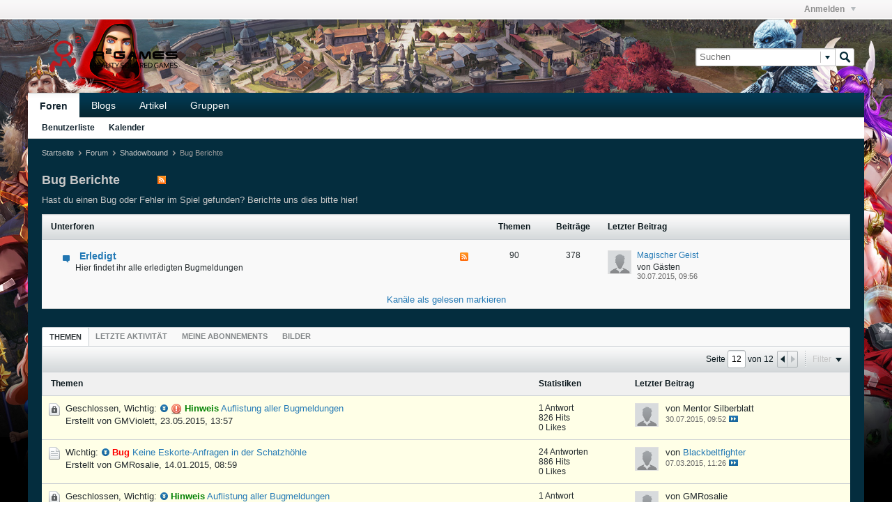

--- FILE ---
content_type: text/html; charset=UTF-8
request_url: https://forum.de.r2games.com/forum/shadowbound/bug-berichte-ad/page12
body_size: 10821
content:
<!DOCTYPE html>
<html id="htmlTag" xmlns="http://www.w3.org/1999/xhtml" xml:lang="en-US" lang="en-US" dir="ltr">
<head>
	
	
	<base href="https://forum.de.r2games.com/" />
	
		<link rel="Shortcut Icon" href="favicon.ico" type="image/x-icon" />
	

	
	
	
		
		
	

	

	
	
<!--[if IE]>
<link rel="stylesheet" type="text/css" href="css.php?styleid=7&amp;td=ltr&amp;sheet=css_reset.css,css_unreset.css,css_utilities.css&amp;ts=1663505657 " />
<link rel="stylesheet" type="text/css" href="css.php?styleid=7&amp;td=ltr&amp;sheet=css_imgareaselect-animated.css,css_jquery-ui-1_11_4_custom.css,css_jquery_qtip_min.css,css_jquery_selectBox.css,css_global.css&amp;ts=1663505657 " />
<link rel="stylesheet" type="text/css" href="css.php?styleid=7&amp;td=ltr&amp;sheet=css_fonts.css,css_b_link.css,css_b_layout.css,css_b_button.css,css_b_button_group.css&amp;ts=1663505657 " />
<link rel="stylesheet" type="text/css" href="css.php?styleid=7&amp;td=ltr&amp;sheet=css_b_icon.css,css_b_tabbed_pane.css,css_b_form_control.css,css_b_form_input.css,css_b_form_select.css&amp;ts=1663505657 " />
<link rel="stylesheet" type="text/css" href="css.php?styleid=7&amp;td=ltr&amp;sheet=css_b_form_textarea.css,css_b_media.css,css_b_divider.css,css_b_avatar.css,css_b_ajax_loading_indicator.css&amp;ts=1663505657 " />
<link rel="stylesheet" type="text/css" href="css.php?styleid=7&amp;td=ltr&amp;sheet=css_b_topicpreview.css,css_responsive.css,css_b_vbscroller.css,css_b_theme_selector.css,css_b_top_background.css&amp;ts=1663505657 " />
<link rel="stylesheet" type="text/css" href="css.php?styleid=7&amp;td=ltr&amp;sheet=css_b_module.css,css_b_comp_menu_horizontal.css,css_b_comp_menu_dropdown.css,css_b_comp_menu_vert.css&amp;ts=1663505657 " />
<![endif]-->
<!--[if !IE]><!-->
<link rel="stylesheet" type="text/css" href="css.php?styleid=7&amp;td=ltr&amp;sheet=css_reset.css,css_unreset.css,css_utilities.css&amp;ts=1663505657 " />
<link rel="stylesheet" type="text/css" href="css.php?styleid=7&amp;td=ltr&amp;sheet=css_imgareaselect-animated.css,css_jquery-ui-1_11_4_custom.css,css_jquery_qtip_min.css,css_jquery_selectBox.css,css_global.css,css_fonts.css,css_b_link.css,css_b_layout.css,css_b_button.css,css_b_button_group.css,css_b_icon.css,css_b_tabbed_pane.css,css_b_form_control.css,css_b_form_input.css,css_b_form_select.css,css_b_form_textarea.css,css_b_media.css,css_b_divider.css,css_b_avatar.css,css_b_ajax_loading_indicator.css,css_b_topicpreview.css,css_responsive.css,css_b_vbscroller.css,css_b_theme_selector.css,css_b_top_background.css,css_b_module.css,css_b_comp_menu_horizontal.css,css_b_comp_menu_dropdown.css,css_b_comp_menu_vert.css&amp;ts=1663505657 " />
<!--<![endif]-->

<script type="text/javascript" src="js/header-rollup-531.js"></script>

	
	
	
	
	
	<link rel="canonical" href="https://forum.de.r2games.com/forum/shadowbound/bug-berichte-ad/page12" />

	
	<meta name="viewport" content="width=device-width, initial-scale=1" />

	
		
		
		
			
		
		
	

	
	
	
		

	<title>
		
			
			Bug Berichte - 
		
		Reality Squared Games Forum
	</title>

	<meta name="description" content="Hast du einen Bug oder Fehler im Spiel gefunden? Berichte uns dies bitte hier!" />

	
<!--[if IE]>
<link class="js-additional-css" rel="stylesheet" type="text/css" href="css.php?styleid=7&amp;td=ltr&amp;sheet=css_additional.css&amp;ts=1663505657 " />
<![endif]-->
<!--[if !IE]><!-->
<link class="js-additional-css" rel="stylesheet" type="text/css" href="css.php?styleid=7&amp;td=ltr&amp;sheet=css_additional.css&amp;ts=1663505657 " />
<!--<![endif]-->

<script type="text/javascript">
		if (location.hash) {
			document.write('<style type="text/css"> a.anchor { display:none;} <\/style>');
		}

		var uploadUrlTarget = "https://forum.de.r2games.com/uploader/url";
		var pageData = {
			"baseurl": "https://forum.de.r2games.com",
			"baseurl_path": "/",
			"baseurl_login": "https://forum.de.r2games.com",
			"baseurl_core": "https://forum.de.r2games.com/core",
			"pageid": "147",
			"pagetemplateid": "2",
			"channelid": "64",
			"nodeid": "64",
			"userid": "0",
			"textDirLeft": "left",
			"textDirRight": "right",
			"textdirection": "ltr",
			"can_use_sitebuilder": "",
			"cookie_prefix": "bb",
			"cookie_path": "/",
			"cookie_domain": ".de.r2games.com",
			"sb_state_cookie": "bbsitebuilder_active",
			"inlinemod_cookie_name": "inlinemod_nodes",
			
				"pagenum": "12",
			
			"styleid": "0",
			
				"languageid": "6",
			
			"threadmarking": "2",
			"lastvisit": "1768687332",
			"phrasedate": "1643616585",
			"optionsdate": "1606212941",
			
			"current_server_datetime": "1768687332",
			"simpleversion": "v=531",
			
			"showhv_post": "1",
			
			"nextcron": "1768687500",
			"securitytoken": "guest"
		}
		
		

	</script>
	<meta http-equiv ="Content-Security-Policy" content ="block-all-mixed-content" />
<meta http-equiv="Content-Security-Policy" content="upgrade-insecure-requests" />
	
<link rel="alternate" title="Reality Squared Games Forum" type="application/rss+xml" href="https://forum.de.r2games.com/external?type=rss2" />
<link rel="alternate" title="Reality Squared Games Forum -- Bug Berichte" type="application/rss+xml" href="https://forum.de.r2games.com/external?type=rss2&amp;nodeid=64" />
<link rel="prev" href="https://forum.de.r2games.com/forum/shadowbound/bug-berichte-ad/page11" />
</head>

	







	

<!--[if gte IE 9]>
<body id="vb-page-body" class="l-desktop page147 vb-page ie ie9 view-mode logged-out" itemscope itemtype="http://schema.org/WebPage" data-usergroupid="1">
<![endif]-->
<!--[if !IE]><!-->
<body id="vb-page-body" class="l-desktop page147 vb-page view-mode logged-out" itemscope itemtype="http://schema.org/WebPage" data-usergroupid="1">
<!--<![endif]-->
<script type="text/javascript">
	vBulletin.Responsive.Debounce.checkBrowserSize();
</script>

<div id="main-navbar-wrapper" class="noselect">
	<div id="main-navbar" class="h-clearfix">
		
			<ul class="main-nav h-left h-hide"></ul>
		
		<ul class="secondary-nav h-right h-disabled js-shrink-event-parent js-top-secondary-nav">
			
			

				<li class="username-container js-shrink-event-child">

					<div class="b-comp-menu-dropdown b-comp-menu-dropdown--headerbar js-comp-menu-dropdown b-comp-menu-dropdown--open-on-hover js-login-menu">
						<div id="lnkLoginSignupMenu" class="b-comp-menu-dropdown__trigger js-comp-menu-dropdown__trigger b-comp-menu-dropdown__trigger--arrow b-comp-menu-dropdown__trigger--headerbar js-button" tabindex="0">
							Anmelden
						</div>

						<ul class="b-comp-menu-dropdown__content js-comp-menu-dropdown__content b-comp-menu-dropdown__content--right">

							<li id="idLoginIframeContainer" class="b-comp-menu-dropdown__content-item b-comp-menu-dropdown__content-item--no-hover">
								<iframe id="idLoginIframe" class="js-menu__login-iframe" src="https://forum.de.r2games.com/auth/login-form" ></iframe>
							</li>

							
							

							<li id="externalLoginProviders" class="b-comp-menu-dropdown__content-item b-comp-menu-dropdown__content-item--no-hover js-external-login-providers h-clearfix h-hide-imp">
								<span class="h-left h-margin-left-s h-margin-top-s">Anmelden mit</span>
								
								
							</li>

						</ul>

					</div>

				</li>

			
		</ul>
	</div>
</div>
<div id="sitebuilder-wrapper" class="noselect h-clearfix">
	
</div>
<div class="main-navbar-bottom-line"></div>
<div id="outer-wrapper">
<div id="wrapper">

	
	<div id="header-axd" class="header-edit-box axdnum_1 h-clearfix">
		
		<div class="axd-container axd-container_header">
			<div class="admin-only">
				
			</div>
			<div class="axd axd_header">
				
			</div>
		</div>
		<div class="axd-container axd-container_header2">
			<div class="admin-only">
				
			</div>
			<div class="axd axd_header2">
				
			</div>
		</div>
	</div>
	
	
	
	<div class="b-top-background__header-mainnav-subnav">

		
		<div class="b-top-background__header-mainnav">

			
			<div id="header" class="noselect">
				<div class="header-cell">
					
					<div class="site-logo header-edit-box">
						<a href="https://forum.de.r2games.com/"><img src="filedata/fetch?filedataid=43956" data-orig-src="filedata/fetch?filedataid=43956" alt="Logo" title="Powered by vBulletin" /></a>
					</div>
				</div>
				<div class="toolbar">
					<ul class="h-right">
						
						
						
						<li class="search-container">
							<form id="searchForm" action="https://forum.de.r2games.com/search" class="h-left" method="GET">
								<div class="h-left">
									<div class="search-box search-btn-inside-box">
										<input type="text" name="q" id="q" placeholder="Suchen" class="textbox search-term" autocomplete="off" />
										<button type="submit" id="btnSearch" class="search-btn" title="Suchen"><span class="vb-icon vb-icon-search"></span></button>
										<div class="vertical-divider-left"></div>
										<div id="searchPopupControl" title="Filtersuche"><span class="vb-icon vb-icon-arrow-down-small"></span></div>
										<div id="searchPopupContent"><div class="searchPopupBody">
	<label><input type="checkbox" name="searchFields[title_only]" class="searchFields_title_only" value="1" />Nur in Titel suchen</label>
	<div class="h-clear"></div>
	
	
		
		
			<label><input type="checkbox" name="searchFields[channel][]" class="searchFields_channel" value="64" />Nur in Bug Berichte suchen</label>
		
	
	<label><span class="vb-icon vb-icon-adv-search"></span><a href="#" id="btnAdvSearch" class="adv-search-btn">Erweiterte Suche</a></label>
	<div class="h-clear"></div>
	<div>
		&nbsp;
		<button type="submit" id="btnSearch-popup" class="b-button b-button--primary h-right">Suchen</button>
	</div>
</div>
<input type="hidden" name="searchJSON" value="" /></div>
									</div>
								</div>
							</form>
						</li>
						
					</ul>
				</div>
				
			</div>

			
			<div id="channel-tabbar" class="h-clearfix noselect">
				<ul class="channel-tabbar-list h-left b-comp-menu-horizontal js-comp-menu-horizontal js-comp-menu--dropdown-on-small b-comp-menu-dropdown--inactive js-comp-menu-dropdown__content--main-menu h-hide-on-small">

					
						
					

					
					
					
						
						
						
						
						
						
						
						
						<li class="current section-item">
							<a href="https://forum.de.r2games.com/" class="h-left navbar_home">Foren</a>
							
								<span class="channel-tabbar-divider"></span>
							
							<span class="mobile dropdown-icon"><span class="icon h-right"></span></span>
						</li>
					
						
						
						
						
						
						
						
						
						<li class=" section-item">
							<a href="https://forum.de.r2games.com/blogs" class="h-left navbar_blogs">Blogs</a>
							
								<span class="channel-tabbar-divider"></span>
							
							<span class="mobile dropdown-icon"><span class="icon h-right"></span></span>
						</li>
					
						
						
						
						
						
						
						
						
						<li class=" section-item">
							<a href="https://forum.de.r2games.com/articles" class="h-left navbar_articles">Artikel</a>
							
								<span class="channel-tabbar-divider"></span>
							
							<span class="mobile dropdown-icon"><span class="icon h-right"></span></span>
						</li>
					
						
						
						
						
						
						
						
						
						<li class=" section-item">
							<a href="https://forum.de.r2games.com/social-groups" class="h-left navbar_social_groups">Gruppen</a>
							
							<span class="mobile dropdown-icon"><span class="icon h-right"></span></span>
						</li>
					
					
				</ul>
			</div>


		</div>


		
		<div id="channel-subtabbar" class="h-clearfix  h-hide-on-small h-block">
			<ul class="h-left channel-subtabbar-list js-channel-subtabbar-list">
				
					
					
					
					
					
					
					
					<li class=""><a href="https://forum.de.r2games.com/memberlist" class="navbar_member_list">Benutzerliste</a></li>
				
					
					
					
					
					
					
					
					<li class=""><a href="https://forum.de.r2games.com/calendar" class="navbar_calendar">Kalender</a></li>
				
			</ul>
		</div>


	</div>


	

	
	
		
		<ul id="breadcrumbs" class="h-clearfix" itemprop="breadcrumb">
			<li class="crumb ellipsis"><a class="crumb-link" href="https://forum.de.r2games.com/">Startseite</a></li>
			
				
					
					
				
				<li class="vb-icon separator"></li>
				<li class="crumb ellipsis"><a class="crumb-link" href="https://forum.de.r2games.com/forum">Forum</a></li>
			
				
					
					
				
				<li class="vb-icon separator"></li>
				<li class="crumb ellipsis"><a class="crumb-link" href="https://forum.de.r2games.com/forum/shadowbound">Shadowbound</a></li>
			
				
					
					
				
				<li class="vb-icon separator"></li>
				<li class="crumb ellipsis">Bug Berichte</li>
			
		</ul>
	

	
	
		
			
			
				
				
				
			
		
			
			
				
				
				
			
		
	

	

	


	


	
	<div id="content">
		<div class="canvas-layout-container js-canvas-layout-container">

<div id="canvas-layout-full" class="canvas-layout" data-layout-id="1">

	

	

		
	



	



<!-- row -->
<div class="canvas-layout-row l-row no-columns h-clearfix">

	
	

	

		
		
		

		
	





	



	



	




	
	







<!-- section 2 -->



<div class="canvas-widget-list section-2 js-sectiontype-notice h-clearfix l-col__large-12 l-col__small--full l-wide-column">

	

	
	<!-- *** START WIDGET widgetid:33, widgetinstanceid:10, template:widget_announcement *** -->
	
	


	
	





<div class="b-module canvas-widget default-widget announcement-widget empty" id="widget_10" data-widget-id="33" data-widget-instance-id="10">
	
	
	<div class="widget-header h-clearfix">
		
		
		
			
		

		<div class="module-title h-left">
			
				<h1 class="main-title js-main-title hide-on-editmode">Ankündigung</h1>
				
				
				
			
		</div>
		
			<div class="module-buttons">
				
					<span class="toggle-button module-button-item collapse" title="Einklappen" data-toggle-title="Aufklappen"><span class="b-icon b-icon__toggle-collapse">Einklappen</span></span>
				
			</div>
		
	</div>
	

	<div class="widget-content">
		
			
				Keine Ankündigung bisher.
				
			
				
	</div>
</div>
	<!-- *** END WIDGET widgetid:33, widgetinstanceid:10, template:widget_announcement *** -->

	<!-- *** START WIDGET widgetid:56, widgetinstanceid:11, template:widget_pagetitle *** -->
	
	


	
	



	
	
	
		
	







	




	



<div class="b-module canvas-widget default-widget page-title-widget widget-no-header-buttons widget-no-border" id="widget_11" data-widget-id="56" data-widget-instance-id="11">
	
	
	<div class="widget-header h-clearfix">
		
		
		

		<div class="module-title h-left">
			
				<h1 class="main-title js-main-title hide-on-editmode h-inline-block">Bug Berichte</h1>
				
				
					
					
					<a 	rel="alternate"
						type="application/rss+xml"
						href="https://forum.de.r2games.com/external?type=rss2&amp;nodeid=64"
						title="RSS-Feed dieses Kanals ansehen."
						class="hide-on-editmode">
						<span class="b-icon b-icon__rss"></span>
					</a>
				
				
			
		</div>
		
			<div class="module-buttons">
				
					<span class="toggle-button module-button-item collapse" title="Einklappen" data-toggle-title="Aufklappen"><span class="b-icon b-icon__toggle-collapse">Einklappen</span></span>
				
			</div>
		
	</div>
	


	
	

</div>
	<!-- *** END WIDGET widgetid:56, widgetinstanceid:11, template:widget_pagetitle *** -->

	<!-- *** START WIDGET widgetid:71, widgetinstanceid:12, template:widget_channeldescription *** -->
	
	


	
	


<div class="b-module b-module--hide-xsmall b-module--flush-vertical canvas-widget channel-description-widget default-widget widget-no-header-buttons widget-no-border" id="widget_12" data-widget-id="71" data-widget-instance-id="12" data-node-id="64">

	

		
		<p class="channel-desc">Hast du einen Bug oder Fehler im Spiel gefunden? Berichte uns dies bitte hier!</p>

	
</div>
	<!-- *** END WIDGET widgetid:71, widgetinstanceid:12, template:widget_channeldescription *** -->


	

</div>

	

</div>

	

		
	



	



<!-- row -->
<div class="canvas-layout-row l-row no-columns h-clearfix">

	
	

	

		
		
		

		
	





	



	



	




	
	

	
	







<!-- section 0 -->



<div class="canvas-widget-list section-0 js-sectiontype-primary js-sectiontype-secondary h-clearfix l-col__large-12 l-col__small--full l-wide-column">

	

	
	<!-- *** START WIDGET widgetid:8, widgetinstanceid:14, template:widget_subchannelsdisplay *** -->
	
	


	
	



	


<div class="b-module canvas-widget subchannel-widget widget-no-border widget-no-header" id="widget_14" data-widget-id="8" data-widget-instance-id="14">
	
	<div class="widget-content">

		
			
			
				
			

			<table class="forum-list-container stretch">
<tr class="forum-list-header">
	<th class="header-forum"><span>Unterforen</span></th>
	<th class="header-topics"><span>Themen</span></th>
	<th class="header-posts"><span>Beiträge</span></th>
	<th class="header-lastpost"><span>Letzter Beitrag</span></th>
</tr>
	
	




	
		

		
		
		
		
		
	

	
	
	
		
	
	

	
		
		
			
		

		
			<!-- Sub Forums -->
			
		

		

	


	




	<tr class="forum-item sub new forum-item" id="forum121" data-channel-id="121" data-lastcontent="1438239382" data-readtime="0">
		
			<td class="cell-forum">
				<div class="forum-wrapper">
					<span class="icon"></span>
					<div class="forum-info forum-info-has-rss">
						<a href="https://forum.de.r2games.com/forum/shadowbound/bug-berichte-ad/erledigt-ae" class="forum-title">Erledigt</a>
					</div>
					
					
						
						
						<a href="https://forum.de.r2games.com/external?type=rss2&amp;nodeid=121" title="RSS-Feed von diesem Forum ansehen" class="h-right h-margin-right-xl h-margin-top-xs h-hide-on-small"><span class="b-icon b-icon__rss"></span></a>
					
					
				</div>
				

				<div class="forum-desc">Hier findet ihr alle erledigten Bugmeldungen</div>
				

				<div class="rx-forum-stats h-hide">
					
						Themen: 90
						Beiträge: 378
					
				</div>

				
					<div class="rx-lastpost-info h-hide">
						Letzter Beitrag:
						
						
						

						
						
						<a href="https://forum.de.r2games.com/forum/shadowbound/bug-berichte-ad/erledigt-ae/12659-magischer-geist?p=108363#post108363" class="lastpost-title">Magischer Geist</a>

					</div>
				

				
			</td>
			<td class="topics-count">90</td>
			<td class="posts-count">378</td>
			<td class="lastpost">
				<div class="lastpost-wrapper">
				
					
						
							<span class="avatar h-left">
								<img src="./core/images/default/default_avatar_thumb.png" width="32" height="32" alt="Gast-Avatar" />
							</span>
						
					
					<div class="lastpost-info">
						
						
						
						
						<a href="https://forum.de.r2games.com/forum/shadowbound/bug-berichte-ad/erledigt-ae/12659-magischer-geist?p=108363#post108363" class="lastpost-title ellipsis">Magischer Geist</a>
						<div class="lastpost-by">
							
								von Gästen
							
						</div>
						<div class="lastpost-date post-date">30.07.2015, 09:56</div>
					</div>
				
				</div>
			</td>
		
	</tr>

		
	

	</table>

<div class="list-footer"><a href="#" class="markchannelsread">Kanäle als gelesen markieren</a></div>

						
	</div>
</div>
	<!-- *** END WIDGET widgetid:8, widgetinstanceid:14, template:widget_subchannelsdisplay *** -->

	<!-- *** START WIDGET widgetid:6, widgetinstanceid:13, template:widget_channeldisplay *** -->
	
	


	
	




	











<div class="b-module canvas-widget channel-content-widget forum-channel-content-widget default-widget widget-no-header-buttons widget-no-border" id="widget_13" data-widget-id="6" data-widget-instance-id="13" data-node-id="64" data-widget-default-tab="#topic-tab" data-canviewtopiccontent="1">
	
		

		
		
			
			
				
			
		
		

		<div class="widget-content">
			
			
			
			
			
				
				<div class="channel-controls h-right h-clear b-button-group h-margin-bottom-l js-movable-toolbar-button-container">
					
				</div>
			

			<div class="channel-conversation-list-wrapper block widget-tabs ui-tabs h-clear">
				<a id="channel-module-top" class="anchor js-module-top-anchor"></a>
				<div class="blockhead widget-tabs-nav">
					<ul class="ui-tabs-nav" data-allow-history="1">
						
							
								<li class="ui-tabs-active"><a href="#topic-tab">Themen</a></li>
								<li><a href="#activity-stream-tab">Letzte Aktivität</a></li>
								<li><a href="#subscribed-tab">Meine Abonnements</a></li>
								<li><a href="#media-tab">Bilder</a></li>
							
						
					</ul>

					
					<select>
						
							<option value="#topic-tab" selected="selected">Themen</option>
							<option value="#activity-stream-tab">Letzte Aktivität</option>
							<option value="#subscribed-tab">Meine Abonnements</option>
							<option value="#media-tab">Bilder</option>
						
					</select>

				</div>
				<div class="blockbody widget-tabs-panel h-clearfix">
					
						<div id="activity-stream-tab" class="h-hide">
							
							
							
							
							

							
							
							
								
							
								
							
								
							
								
							
								
							
								
							
								
							
								
							
								
							
								
							
								
							
								
							
								
							
								
							
								
							
								
							
								
							
								
							
								
							
								
							
								
							
								
							
								
							
								
							
								
							
								
							

							
							
	





	











<div class="conversation-toolbar-wrapper  top h-clear hide-on-editmode
	
		scrolltofixed-floating
		scrolltofixed-top
	
" data-allow-history="1">
	<div class="conversation-toolbar js-shrink-event-parent">


		

		

			<ul class="toolset-left js-shrink-event-child ">
				
				
				
				

				
				
				
				

				<!-- new conversation button -->
				
				
				
				
				
				
				<!-- /new conversation button -->

				

				
					
				
				
				

				
				
				
				
				
				
				
				

				
				

			</ul>
		
		

		

		<ul class="toolset-right js-shrink-event-child">

			

			

			

			
			
				
			

			
			
				<li class="toolbar-pagenav js-toolbar-pagenav h-hide-on-xsmall">
					<div class="toolbar-pagenav-wrapper">
						<!-- Page Nav controls -->











<div class="pagenav-controls ">
	<form class="pagenav-form h-clearfix" action="https://forum.de.r2games.com/forum/shadowbound/bug-berichte-ad">
		<input type="hidden" class="defaultpage" value="1" />
		
		<div class="pagenav h-left">
			Seite <input type="text" name="page" class="js-pagenum textbox h-padding-horiz-none" value="1" /> von <span class="pagetotal">1</span>
		</div>

		<div class="horizontal-arrows h-left">
			<a  class="arrow left-arrow h-disabled"  title="Vorherige Seite" rel="prev"><span class="vb-icon vb-icon-arrow-left"></span></a>
			<a  class="arrow right-arrow h-disabled"  title="Nächste Seite" rel="next"><span class="vb-icon vb-icon-arrow-right"></span></a>
		</div>
	</form>	
</div>
					</div>
				</li>
				
					<li class="h-hide-on-xsmall">
						<div class="toolbar-divider">
							<span class="toolbar-divider-inner"></span>
						</div>
					</li>
				
			

			
				<li class="toolbar-filter toolbar-filter-top">
					<div class="filter-wrapper h-clearfix js-button" tabindex="0">
						<div class="label h-left">Filter</div>
						<div class="arrow vb-icon-wrapper h-left"><span class="vb-icon vb-icon-triangle-down-wide"></span></div>
					</div>
				</li>
			

			

			
		</ul>
	</div>


	

	
		
			
		
		
		<form action="activity/get" method="post" class="toolbar-filter-overlay h-clearfix">
			<input type="hidden" name="nodeid" value="64" />
			<input type="hidden" name="view" value="activity" />
			
			
			
			
			
				<input type="hidden" name="per-page" value="10" />
				<input type="hidden" name="pagenum" value="1" />
			
			
				<input type="hidden" name="maxpages" value="20" />
			
			
			
				<input type="hidden" name="userid" value="0" />
			
			
			
			<input type="hidden" name="showChannelInfo" value="1" />
			<ul class="filter-options-list">
				
				
				<li>
					<div class="filter-header">Zeit</div>
					<div class="filter-options">
						
						
						
						
						
						
						
						
						
							
						
						
						
						

						
							<label><input type="radio" name="filter_time" value="time_all" /><span>Jederzeit</span></label>
						
						<label><input type="radio" name="filter_time" value="time_today" /><span>Heute</span></label>
						<label><input type="radio" name="filter_time" value="time_lastweek" /><span>Letzte Woche</span></label>
						<label><input type="radio" name="filter_time" value="time_lastmonth" checked="checked" class="js-default-checked" /><span>Letzter Monat</span></label>
					</div>
				</li>
				
				
				<li>
					<div class="filter-header">Anzeigen</div>
					<div class="filter-options">
						
						
						
						
						
						
						
						
						
						
						
						
						
						
						
							
						
						
						
						

						<label><input type="radio" name="filter_show" value="show_all" checked="checked" class="js-default-checked" /><span>Alle</span></label>
						<label><input type="radio" name="filter_show" value="vBForum_Text" /><span>Nur Diskussionen</span></label>
						<label><input type="radio" name="filter_show" value="vBForum_Gallery" /><span>Nur Bilder</span></label>
						<label><input type="radio" name="filter_show" value="vBForum_Video" /><span>Nur Videos</span></label>
						<label><input type="radio" name="filter_show" value="vBForum_Link" /><span>Nur Links</span></label>
						<label><input type="radio" name="filter_show" value="vBForum_Poll" /><span>Nur Umfragen</span></label>
						<label><input type="radio" name="filter_show" value="vBForum_Event" /><span>Nur Termine</span></label>
					</div>
				</li>
				
				
				
				
				<li>
					<div class="filter-header">Neue Themen</div>
					<div class="filter-options">
						
						
						
						
						
							
						
						
						
						

						<label><input type="radio" name="filter_new_topics" value="1" /><span>an</span></label>
						<label><input type="radio" name="filter_new_topics" value="0" checked="checked" class="js-default-checked" /><span>aus</span></label>
					</div>
				</li>
				
				
				
				

				
				
				<li>
					<div class="filter-header">Präfix</div>
					<div class="filter-options">
						
						
						
						
						
						
						
							
						
						

						
						

						
							
							
						
						
						

						<label><input type="radio" name="filter_prefix" value="" checked="checked" class="js-default-checked" /><span><em>Beliebiges Thema</em></span></label>
						<label><input type="radio" name="filter_prefix" value="-1" /><span><em>Ohne Präfix</em></span></label>
						<label><input type="radio" name="filter_prefix" value="-2" /><span><em>Beliebiges Präfix</em></span></label>

						
						
							
								
							
						
					</div>
				</li>
				<!-- end if prefixsets -->
			</ul>
		</form>

		
		

		<div class="filtered-by h-clearfix h-hide">
			<label>Gefiltert nach:</label>
			<div class="filter-text-wrapper h-left">
				
				
				
			</div>
			<a href="#" class="clear-all h-hide">Alles löschen</a>
		</div>
		<div class="new-conversations-strip"><span></span> neue Beiträge</div>
	
</div>



	<div class="h-show-on-xsmall h-right h-margin-top-l js-under-toolbar-pagenav h-margin-bottom-m">
		

<div class="pagenav-container h-clearfix noselect h-hide pagenav-container--no-margin">
    <div class="js-pagenav pagenav h-right js-shrink-event-parent">

		

        
			<a class="js-pagenav-button js-pagenav-prev-button b-button b-button--secondary h-hide-imp js-shrink-event-child" data-page="0" href="" tabindex="0">Vorherige</a>
        

		

        
			<a class="js-pagenav-button js-pagenav-next-button b-button b-button--secondary h-hide-imp js-shrink-event-child" data-page="0" href="" tabindex="0">Weiter</a>
        

    </div>
</div>
	</div>


							

							<ul class="conversation-list list-container stream-view stream-view-full-width activity-view h-clearfix h-hide">
								
							</ul>

							<div class="conversation-empty">Es gibt keine Unterhaltungen in diesem Kanal.</div>

							

<div class="pagenav-container h-clearfix noselect h-hide">
    <div class="js-pagenav pagenav h-right js-shrink-event-parent">

		

        
			<a class="js-pagenav-button js-pagenav-prev-button b-button b-button--secondary h-hide-imp js-shrink-event-child" data-page="0" tabindex="0">Vorherige</a>
        

		

        
			<a class="js-pagenav-button js-pagenav-next-button b-button b-button--secondary h-hide-imp js-shrink-event-child" data-page="0" tabindex="0">Weiter</a>
        

    </div>
</div>

						</div>
					
					
					
						<div id="subscribed-tab" class="h-hide">
							
							
							
							
							
							
							

							
							
								
								
							

							

							
							
							
	





	











<div class="conversation-toolbar-wrapper  top h-clear hide-on-editmode
	
		scrolltofixed-floating
		scrolltofixed-top
	
" data-allow-history="1">
	<div class="conversation-toolbar js-shrink-event-parent">


		

		
		

		

		<ul class="toolset-right js-shrink-event-child">

			

			

			

			
			
				
			

			
			

			
				<li class="toolbar-filter toolbar-filter-top">
					<div class="filter-wrapper h-clearfix js-button" tabindex="0">
						<div class="label h-left">Filter</div>
						<div class="arrow vb-icon-wrapper h-left"><span class="vb-icon vb-icon-triangle-down-wide"></span></div>
					</div>
				</li>
			

			

			
		</ul>
	</div>


	

	
		
			
		
		
		<form action="profile/ApplyFollowingFilter" method="post" class="toolbar-filter-overlay h-clearfix">
			<input type="hidden" name="nodeid" value="64" />
			<input type="hidden" name="view" value="subscribed" />
			
			
			
			
			
				<input type="hidden" name="per-page" value="10" />
				<input type="hidden" name="pagenum" value="1" />
			
			
				<input type="hidden" name="maxpages" value="20" />
			
			
			
				<input type="hidden" name="userid" value="0" />
			
			
			
			<input type="hidden" name="showChannelInfo" value="0" />
			<ul class="filter-options-list">
				
				
				<li>
					<div class="filter-header">Zeit</div>
					<div class="filter-options">
						
						
						
						
						
						
						
						
						
							
						
						
						
						

						
							<label><input type="radio" name="filter_time" value="time_all" /><span>Jederzeit</span></label>
						
						<label><input type="radio" name="filter_time" value="time_today" /><span>Heute</span></label>
						<label><input type="radio" name="filter_time" value="time_lastweek" /><span>Letzte Woche</span></label>
						<label><input type="radio" name="filter_time" value="time_lastmonth" checked="checked" class="js-default-checked" /><span>Letzter Monat</span></label>
					</div>
				</li>
				
				
				<li>
					<div class="filter-header">Anzeigen</div>
					<div class="filter-options">
						
						
						
						
						
						
						
						
						
						
						
						
						
						
						
							
						
						
						
						

						<label><input type="radio" name="filter_show" value="show_all" checked="checked" class="js-default-checked" /><span>Alle</span></label>
						<label><input type="radio" name="filter_show" value="vBForum_Text" /><span>Nur Diskussionen</span></label>
						<label><input type="radio" name="filter_show" value="vBForum_Gallery" /><span>Nur Bilder</span></label>
						<label><input type="radio" name="filter_show" value="vBForum_Video" /><span>Nur Videos</span></label>
						<label><input type="radio" name="filter_show" value="vBForum_Link" /><span>Nur Links</span></label>
						<label><input type="radio" name="filter_show" value="vBForum_Poll" /><span>Nur Umfragen</span></label>
						<label><input type="radio" name="filter_show" value="vBForum_Event" /><span>Nur Termine</span></label>
					</div>
				</li>
				
				
				
				
				
				
				

				
				
				<li>
					<div class="filter-header">Präfix</div>
					<div class="filter-options">
						
						
						
						
						
						
						
							
						
						

						
						

						
							
							
						
						
						

						<label><input type="radio" name="filter_prefix" value="" checked="checked" class="js-default-checked" /><span><em>Beliebiges Thema</em></span></label>
						<label><input type="radio" name="filter_prefix" value="-1" /><span><em>Ohne Präfix</em></span></label>
						<label><input type="radio" name="filter_prefix" value="-2" /><span><em>Beliebiges Präfix</em></span></label>

						
						
							
								
							
						
					</div>
				</li>
				<!-- end if prefixsets -->
			</ul>
		</form>

		
		

		<div class="filtered-by h-clearfix h-hide">
			<label>Gefiltert nach:</label>
			<div class="filter-text-wrapper h-left">
				
				
				
			</div>
			<a href="#" class="clear-all h-hide">Alles löschen</a>
		</div>
		<div class="new-conversations-strip"><span></span> neue Beiträge</div>
	
</div>




							
								<div class="conversation-empty">Bitte melde dich in deinem Konto an, um deine abonnierte Beiträge zu lesen.</div>
							
						</div>
					
					
						
						
						
						
						
						
						
						
						
						
						

						

							
								
							

							
								

							

							
								
							

							
								
								
							

							
							

							
								
							

							

							

							
								
							

							
							
								
							

							
							
							
							
							
							

							
							
							
							
							

							

							

							
								
								
							
							
							
								
								
								
									
									
								
									
									
								
									
									
								
									
									
								
									
									
								
									
									
								
									
									
								
									
									
								
									
									
								
									
									
								
									
									
								
									
									
								
									
									
								
									
									
								
									
									
								
									
									
								
									
									
								
									
									
								
									
									
								
									
									
								
									
									
								
									
									
								
									
									
								
									
									
								
									
									
								
									
									
								
							
								
								
								
									
									
								
									
									
								
									
									
								
									
									
								
									
									
								
									
									
								
									
									
								
									
									
								
									
									
								
									
									
								
									
									
								
									
									
								
									
									
								
									
									
								
									
									
								
									
									
								
									
									
								
									
									
								
									
									
								
									
									
								
									
									
								
									
									
								
									
									
								
									
									
								
									
									
								
									
									
								
							
						

						<div id="topic-tab" class="">
							
							
							
							
							

							
								
									
								
								
							

							
	





	











<div class="conversation-toolbar-wrapper  top h-clear hide-on-editmode
	
		scrolltofixed-floating
		scrolltofixed-top
	
" data-allow-history="1">
	<div class="conversation-toolbar js-shrink-event-parent">


		

		

			<ul class="toolset-left js-shrink-event-child ">
				
				
				
				

				
				
				
				

				<!-- new conversation button -->
				
				
				
				
				
				
				<!-- /new conversation button -->

				

				
					
				
				
				

				
				
				
				
				
				
				
				

				
				

			</ul>
		
		

		

		<ul class="toolset-right js-shrink-event-child">

			

			

			

			
			
				
			

			
			
				<li class="toolbar-pagenav js-toolbar-pagenav h-hide-on-xsmall">
					<div class="toolbar-pagenav-wrapper">
						<!-- Page Nav controls -->








	
	
	
	




<div class="pagenav-controls ">
	<form class="pagenav-form h-clearfix" action="https://forum.de.r2games.com/forum/shadowbound/bug-berichte-ad">
		<input type="hidden" class="defaultpage" value="12" />
		
		<div class="pagenav h-left">
			Seite <input type="text" name="page" class="js-pagenum textbox h-padding-horiz-none" value="12" /> von <span class="pagetotal">12</span>
		</div>

		<div class="horizontal-arrows h-left">
			<a  href="https://forum.de.r2games.com/forum/shadowbound/bug-berichte-ad/page11" data-orig-href="https://forum.de.r2games.com/forum/shadowbound/bug-berichte-ad/page11" class="arrow left-arrow " data-page="11" title="Vorherige Seite" rel="prev"><span class="vb-icon vb-icon-arrow-left"></span></a>
			<a  class="arrow right-arrow h-disabled"  title="Nächste Seite" rel="next"><span class="vb-icon vb-icon-arrow-right"></span></a>
		</div>
	</form>	
</div>
					</div>
				</li>
				
					<li class="h-hide-on-xsmall">
						<div class="toolbar-divider">
							<span class="toolbar-divider-inner"></span>
						</div>
					</li>
				
			

			
				<li class="toolbar-filter toolbar-filter-top">
					<div class="filter-wrapper h-clearfix js-button" tabindex="0">
						<div class="label h-left">Filter</div>
						<div class="arrow vb-icon-wrapper h-left"><span class="vb-icon vb-icon-triangle-down-wide"></span></div>
					</div>
				</li>
			

			

			
		</ul>
	</div>


	

	
		
			
		
		
		<form action="activity/get" method="post" class="toolbar-filter-overlay h-clearfix">
			<input type="hidden" name="nodeid" value="64" />
			<input type="hidden" name="view" value="topic" />
			
			
				
					<input type="hidden" name="nolimit" value="1" />
				
					<input type="hidden" name="depth" value="1" />
				
					<input type="hidden" name="depth_exact" value="1" />
				
					<input type="hidden" name="view" value="topic" />
				
			
			
			
			
				<input type="hidden" name="per-page" value="10" />
				<input type="hidden" name="pagenum" value="12" />
			
			
				<input type="hidden" name="maxpages" value="0" />
			
			
			
				<input type="hidden" name="userid" value="0" />
			
			
			
			<input type="hidden" name="showChannelInfo" value="1" />
			<ul class="filter-options-list">
				
				
				<li>
					<div class="filter-header">Zeit</div>
					<div class="filter-options">
						
						
						
						
						
						
						
						
						
							
						
						
						
						

						
							<label><input type="radio" name="filter_time" value="time_all" checked="checked" class="js-default-checked" /><span>Jederzeit</span></label>
						
						<label><input type="radio" name="filter_time" value="time_today" /><span>Heute</span></label>
						<label><input type="radio" name="filter_time" value="time_lastweek" /><span>Letzte Woche</span></label>
						<label><input type="radio" name="filter_time" value="time_lastmonth" /><span>Letzter Monat</span></label>
					</div>
				</li>
				
				
				<li>
					<div class="filter-header">Anzeigen</div>
					<div class="filter-options">
						
						
						
						
						
						
						
						
						
						
						
						
						
						
						
							
						
						
						
						

						<label><input type="radio" name="filter_show" value="show_all" checked="checked" class="js-default-checked" /><span>Alle</span></label>
						<label><input type="radio" name="filter_show" value="vBForum_Text" /><span>Nur Diskussionen</span></label>
						<label><input type="radio" name="filter_show" value="vBForum_Gallery" /><span>Nur Bilder</span></label>
						<label><input type="radio" name="filter_show" value="vBForum_Video" /><span>Nur Videos</span></label>
						<label><input type="radio" name="filter_show" value="vBForum_Link" /><span>Nur Links</span></label>
						<label><input type="radio" name="filter_show" value="vBForum_Poll" /><span>Nur Umfragen</span></label>
						<label><input type="radio" name="filter_show" value="vBForum_Event" /><span>Nur Termine</span></label>
					</div>
				</li>
				
				
				
				
				
				
				
				<li>
					<div class="filter-header">Sortiert nach</div>
					<div class="filter-options">
						
						
						
						
						
						
						
						
						
						
						
						
						
							
						
						
						
						

						<label><input type="radio" name="filter_sort" value="lastcontent" checked="checked" class="js-default-checked" /><span>Datum - letzte Aktualisierung</span></label>
						<label><input type="radio" name="filter_sort" value="created" /><span>Datum - gestartet am</span></label>
						<label><input type="radio" name="filter_sort" value="replies" /><span>Antworten</span></label>
						<label><input type="radio" name="filter_sort" value="title" /><span>Titel</span></label>
						<label><input type="radio" name="filter_sort" value="author" /><span>Benutzer</span></label>
						<label><input type="radio" name="filter_sort" value="votes" /><span>Likes</span></label>
					</div>
				</li>
				<li>
					<div class="filter-header">Anzeigenreihenfolge</div>
					<div class="filter-options">
						
						
						
						
						
							
						
						
						
						

						<label><input type="radio" name="filter_order" value="desc" checked="checked" class="js-default-checked" /><span>Absteigend</span></label>
						<label><input type="radio" name="filter_order" value="asc" /><span>Aufsteigend</span></label>
					</div>
				</li>
				

				
				
				<li>
					<div class="filter-header">Präfix</div>
					<div class="filter-options">
						
						
						
						
						
						
						
							
						
						

						
						

						
							
							
						
						
						

						<label><input type="radio" name="filter_prefix" value="" checked="checked" class="js-default-checked" /><span><em>Beliebiges Thema</em></span></label>
						<label><input type="radio" name="filter_prefix" value="-1" /><span><em>Ohne Präfix</em></span></label>
						<label><input type="radio" name="filter_prefix" value="-2" /><span><em>Beliebiges Präfix</em></span></label>

						
						
							
								
							
						
					</div>
				</li>
				<!-- end if prefixsets -->
			</ul>
		</form>

		
		

		<div class="filtered-by h-clearfix h-hide">
			<label>Gefiltert nach:</label>
			<div class="filter-text-wrapper h-left">
				
				
				
			</div>
			<a href="#" class="clear-all h-hide">Alles löschen</a>
		</div>
		<div class="new-conversations-strip"><span></span> neue Beiträge</div>
	
</div>



	<div class="h-show-on-xsmall h-right h-margin-top-l js-under-toolbar-pagenav h-margin-bottom-m">
		

<div class="pagenav-container h-clearfix noselect pagenav-container--no-margin">
    <div class="js-pagenav pagenav h-right js-shrink-event-parent">

		
			
		

        
			<a class="js-pagenav-button js-pagenav-prev-button b-button b-button--secondary js-shrink-event-child" data-page="11" href="https://forum.de.r2games.com/forum/shadowbound/bug-berichte-ad/page11" tabindex="0">Vorherige</a>
		

		
			

				
					
				

				
					
				

				
				

				<a class="js-pagenav-button b-button b-button--narrow js-shrink-event-child b-button--secondary js-pagenav-first-button" data-page="1" href="https://forum.de.r2games.com/forum/shadowbound/bug-berichte-ad" tabindex="0">1</a>

			

				
					
				

				

				
				

				<a class="js-pagenav-button b-button b-button--narrow js-shrink-event-child b-button--secondary" data-page="2" href="https://forum.de.r2games.com/forum/shadowbound/bug-berichte-ad/page2" tabindex="0">2</a>

			

				
					
				

				

				
				

				<a class="js-pagenav-button b-button b-button--narrow js-shrink-event-child b-button--secondary" data-page="9" href="https://forum.de.r2games.com/forum/shadowbound/bug-berichte-ad/page9" tabindex="0">9</a>

			

				
					
				

				

				
				

				<a class="js-pagenav-button b-button b-button--narrow js-shrink-event-child b-button--secondary" data-page="10" href="https://forum.de.r2games.com/forum/shadowbound/bug-berichte-ad/page10" tabindex="0">10</a>

			

				
					
				

				

				
				

				<a class="js-pagenav-button b-button b-button--narrow js-shrink-event-child b-button--secondary" data-page="11" href="https://forum.de.r2games.com/forum/shadowbound/bug-berichte-ad/page11" tabindex="0">11</a>

			

				
					
				

				
					
				

				
				

				<a class="js-pagenav-button b-button b-button--narrow js-shrink-event-child b-button--primary page js-pagenav-current-button js-pagenav-last-button" data-page="12" href="https://forum.de.r2games.com/forum/shadowbound/bug-berichte-ad/page12" tabindex="0">12</a>

			
		

        
			<a class="js-pagenav-button js-pagenav-next-button b-button b-button--secondary h-hide-imp js-shrink-event-child" data-page="0" href="" tabindex="0">Weiter</a>
        

    </div>
</div>
	</div>


							<table class="topic-list-container conversation-list">
								
									
									
										
										

	<thead class="topic-list-header h-hide-on-xsmall js-subtoolbar-list-header">
		<tr>
			<th class="header-topic"><span>Themen</span></th>
			<th class="header-icons"></th>
			<th class="header-stats"><span>Statistiken</span></th>
			<th class="header-lastpost"><span>Letzter Beitrag</span></th>
		</tr>
	</thead>

	<tbody class="topic-list h-clear sticky-list">

	
	

	
	
		












	



	
	
		
	
	



	





	
	
	
	
	


	
	
		
	
	
	


	


	










	
	<tr class="topic-item read closed sticky hasprefix js-topic-item " data-lastcontent="1438239151" data-readtime="1767823332" data-channelreadtime="" data-node-id="12511" data-channel-id="64" data-can-edit-title="0">

		

			

			
			<td class="cell-topic js-cell-topic">
				
				<div class="topic-avatar h-hide-on-large h-hide-on-wide-column">
					






	<span class="avatar  h-left">
		<img src="./core/images/default/default_avatar_thumb.png" alt="GMViolett" title="GMViolett"/>
	</span>

				</div>
				
					
				
				<span class="vb-icon vb-icon-topic-status js-open-close-topic h-hide-on-small h-hide-on-narrow-column" title="Dieses Thema ist geschlossen."></span>
				<div class="topic-wrapper js-topic-wrapper h-wordwrap">
					
					
					<span class="prefix js-prefix">Geschlossen, Wichtig: </span>
					
						<img class="js-post-icon h-align-top" src="https://forum.de.r2games.com/core/images/icons/icon4.png" width="16" height="16" alt="" />
					
					
						
						
						<a class="js-topic-prefix" href="https://forum.de.r2games.com/search?searchJSON=%7B%22prefix%22%3A%5B%22Hinweis%22%5D%7D"><span style="color: green"><b>Hinweis</b></span></a>
					
					
						<a href="https://forum.de.r2games.com/forum/shadowbound/bug-berichte-ad/12511-auflistung-aller-bugmeldungen" class="topic-title js-topic-title">Auflistung aller Bugmeldungen</a>
					
					<span class="h-hide-on-large h-hide-on-wide-column">
						
							von GMViolett
						
					</span>
				</div>

				<div class="topic-info h-clear h-hide-on-small h-hide-on-narrow-column">
					
						
					
					
					Erstellt von GMViolett, <span class="date">23.05.2015, 13:57</span>
				</div>
			</td>

			
			<td class="cell-icons">
				
				
				
			</td>

			
			<td class="cell-count">
				
					
					
					<div class="posts-count">1 Antwort</div>
					<div class="views-count">826 Hits</div>
					<div class="votes-count">0 Likes</div>
				
			</td>

			
			<td class="cell-lastpost">
				
					<span class="h-hide-on-large h-hide-on-wide-column">Letzter Beitrag</span>
					

						
						
						
						

						
						






	<span class="avatar  h-left">
		<img src="./core/images/default/default_avatar_thumb.png" alt="Mentor Silberblatt" title="Mentor Silberblatt"/>
	</span>

						
						<div class="lastpost-by">
							
								von Mentor Silberblatt
							
						</div>
						<span class="post-date">30.07.2015, 09:52</span>

					
					
					<a href="https://forum.de.r2games.com/forum/shadowbound/bug-berichte-ad/12511-auflistung-aller-bugmeldungen?p=108362" class="go-to-last-post" title="Zum letzten Beitrag gehen">&nbsp;</a>
				
			</td>

			
			

		
	</tr>


		
	
		












	



	
	
		
	
	



	






	
	
	
	


	


	










	
	<tr class="topic-item read sticky hasprefix js-topic-item " data-lastcontent="1425720378" data-readtime="1767823332" data-channelreadtime="" data-node-id="8558" data-channel-id="64" data-can-edit-title="0">

		

			

			
			<td class="cell-topic js-cell-topic">
				
				<div class="topic-avatar h-hide-on-large h-hide-on-wide-column">
					






	<span class="avatar  h-left">
		<img src="./core/images/default/default_avatar_thumb.png" alt="GMRosalie" title="GMRosalie"/>
	</span>

				</div>
				
					
				
				<span class="vb-icon vb-icon-topic-status js-open-close-topic h-hide-on-small h-hide-on-narrow-column" title=""></span>
				<div class="topic-wrapper js-topic-wrapper h-wordwrap">
					
					
					<span class="prefix js-prefix">Wichtig: </span>
					
					
						
						
						<a class="js-topic-prefix" href="https://forum.de.r2games.com/search?searchJSON=%7B%22prefix%22%3A%5B%22Fehler_im_Spiel%22%5D%7D"><span style="color: red"><b>Bug</b></span></a>
					
					
						<a href="https://forum.de.r2games.com/forum/shadowbound/bug-berichte-ad/8558-keine-eskorte-anfragen-in-der-schatzhã¶hle" class="topic-title js-topic-title">Keine Eskorte-Anfragen in der Schatzhöhle</a>
					
					<span class="h-hide-on-large h-hide-on-wide-column">
						
							von GMRosalie
						
					</span>
				</div>

				<div class="topic-info h-clear h-hide-on-small h-hide-on-narrow-column">
					
						
					
					
					Erstellt von GMRosalie, <span class="date">14.01.2015, 08:59</span>
				</div>
			</td>

			
			<td class="cell-icons">
				
				
				
			</td>

			
			<td class="cell-count">
				
					
					
					<div class="posts-count">24 Antworten</div>
					<div class="views-count">886 Hits</div>
					<div class="votes-count">0 Likes</div>
				
			</td>

			
			<td class="cell-lastpost">
				
					<span class="h-hide-on-large h-hide-on-wide-column">Letzter Beitrag</span>
					

						
						
						
						

						
						






	
	<a href="https://forum.de.r2games.com/member/171542-blackbeltfighter" class="avatar  h-left">
		<img src="./core/images/default/default_avatar_thumb.png" alt="Blackbeltfighter" title="Blackbeltfighter" />
	</a>

						
						<div class="lastpost-by">
							
								von <a href="https://forum.de.r2games.com/member/171542-blackbeltfighter">Blackbeltfighter</a>
							
						</div>
						<span class="post-date">07.03.2015, 11:26</span>

					
					
					<a href="https://forum.de.r2games.com/forum/shadowbound/bug-berichte-ad/8558-keine-eskorte-anfragen-in-der-schatzhã¶hle?p=83539" class="go-to-last-post" title="Zum letzten Beitrag gehen">&nbsp;</a>
				
			</td>

			
			

		
	</tr>


		
	
		












	



	
	
		
	
	



	





	
	
	
	
	


	
	
		
	
	
	


	


	










	
	<tr class="topic-item read closed sticky hasprefix js-topic-item " data-lastcontent="1415106540" data-readtime="1767823332" data-channelreadtime="" data-node-id="6092" data-channel-id="64" data-can-edit-title="0">

		

			

			
			<td class="cell-topic js-cell-topic">
				
				<div class="topic-avatar h-hide-on-large h-hide-on-wide-column">
					






	<span class="avatar  h-left">
		<img src="./core/images/default/default_avatar_thumb.png" alt="GMRosalie" title="GMRosalie"/>
	</span>

				</div>
				
					
				
				<span class="vb-icon vb-icon-topic-status js-open-close-topic h-hide-on-small h-hide-on-narrow-column" title="Dieses Thema ist geschlossen."></span>
				<div class="topic-wrapper js-topic-wrapper h-wordwrap">
					
					
					<span class="prefix js-prefix">Geschlossen, Wichtig: </span>
					
					
						
						
						<a class="js-topic-prefix" href="https://forum.de.r2games.com/search?searchJSON=%7B%22prefix%22%3A%5B%22Hinweis%22%5D%7D"><span style="color: green"><b>Hinweis</b></span></a>
					
					
						<a href="https://forum.de.r2games.com/forum/shadowbound/bug-berichte-ad/6092-auflistung-aller-bugmeldungen" class="topic-title js-topic-title">Auflistung aller Bugmeldungen</a>
					
					<span class="h-hide-on-large h-hide-on-wide-column">
						
							von GMRosalie
						
					</span>
				</div>

				<div class="topic-info h-clear h-hide-on-small h-hide-on-narrow-column">
					
						
					
					
					Erstellt von GMRosalie, <span class="date">04.11.2014, 14:15</span>
				</div>
			</td>

			
			<td class="cell-icons">
				
				
				
			</td>

			
			<td class="cell-count">
				
					
					
					<div class="posts-count">1 Antwort</div>
					<div class="views-count">562 Hits</div>
					<div class="votes-count">0 Likes</div>
				
			</td>

			
			<td class="cell-lastpost">
				
					<span class="h-hide-on-large h-hide-on-wide-column">Letzter Beitrag</span>
					

						
						
						
						

						
						






	<span class="avatar  h-left">
		<img src="./core/images/default/default_avatar_thumb.png" alt="GMRosalie" title="GMRosalie"/>
	</span>

						
						<div class="lastpost-by">
							
								von GMRosalie
							
						</div>
						<span class="post-date">04.11.2014, 15:09</span>

					
					
					<a href="https://forum.de.r2games.com/forum/shadowbound/bug-berichte-ad/6092-auflistung-aller-bugmeldungen?p=59401" class="go-to-last-post" title="Zum letzten Beitrag gehen">&nbsp;</a>
				
			</td>

			
			

		
	</tr>


		
	

	</tbody>

										
									
									
										

	<tbody class="topic-list h-clear ">

	
	

	
	
		












	



	
	
		
	
	



	








	










	
	<tr class="topic-item read im-attach js-topic-item " data-lastcontent="1413448621" data-readtime="1767823332" data-channelreadtime="" data-node-id="5477" data-channel-id="64" data-can-edit-title="0">

		

			

			
			<td class="cell-topic js-cell-topic">
				
				<div class="topic-avatar h-hide-on-large h-hide-on-wide-column">
					






	
	<a href="https://forum.de.r2games.com/member/22002-hexe89" class="avatar  h-left">
		<img src="./core/images/default/default_avatar_thumb.png" alt="hexe89" title="hexe89" />
	</a>

				</div>
				
					
				
				<span class="vb-icon vb-icon-topic-status js-open-close-topic h-hide-on-small h-hide-on-narrow-column" title=""></span>
				<div class="topic-wrapper js-topic-wrapper h-wordwrap">
					
					
					
					
					
					
						<a href="https://forum.de.r2games.com/forum/shadowbound/bug-berichte-ad/5477-post" class="topic-title js-topic-title">Post</a>
					
					<span class="h-hide-on-large h-hide-on-wide-column">
						
							
							von <a href="https://forum.de.r2games.com/member/22002-hexe89">hexe89</a>
						
					</span>
				</div>

				<div class="topic-info h-clear h-hide-on-small h-hide-on-narrow-column">
					
						
					
					
					Erstellt von <a href="https://forum.de.r2games.com/member/22002-hexe89">hexe89</a>, <span class="date">16.10.2014, 11:37</span>
				</div>
			</td>

			
			<td class="cell-icons">
				
					<span class="vb-icon vb-icon-attach" title="1 Anhänge"></span>
				
				
				
			</td>

			
			<td class="cell-count">
				
					
					
					<div class="posts-count">0 Antworten</div>
					<div class="views-count">168 Hits</div>
					<div class="votes-count">0 Likes</div>
				
			</td>

			
			<td class="cell-lastpost">
				
					<span class="h-hide-on-large h-hide-on-wide-column">Letzter Beitrag</span>
					

						
						
						
							






	
	<a href="https://forum.de.r2games.com/member/22002-hexe89" class="avatar  h-left">
		<img src="./core/images/default/default_avatar_thumb.png" alt="hexe89" title="hexe89" />
	</a>

						
						<div class="lastpost-by">
							
								von <a href="https://forum.de.r2games.com/member/22002-hexe89">hexe89</a>
							
						</div>
						<span class="post-date">16.10.2014, 11:37</span>

					
					
					<a href="https://forum.de.r2games.com/forum/shadowbound/bug-berichte-ad/5477-post?p=5477" class="go-to-last-post" title="Zum letzten Beitrag gehen">&nbsp;</a>
				
			</td>

			
			

		
	</tr>


		
	
		












	



	
	
		
	
	



	








	










	
	<tr class="topic-item read im-attach js-topic-item " data-lastcontent="1413447154" data-readtime="1767823332" data-channelreadtime="" data-node-id="5476" data-channel-id="64" data-can-edit-title="0">

		

			

			
			<td class="cell-topic js-cell-topic">
				
				<div class="topic-avatar h-hide-on-large h-hide-on-wide-column">
					






	
	<a href="https://forum.de.r2games.com/member/22002-hexe89" class="avatar  h-left">
		<img src="./core/images/default/default_avatar_thumb.png" alt="hexe89" title="hexe89" />
	</a>

				</div>
				
					
				
				<span class="vb-icon vb-icon-topic-status js-open-close-topic h-hide-on-small h-hide-on-narrow-column" title=""></span>
				<div class="topic-wrapper js-topic-wrapper h-wordwrap">
					
					
					
					
					
					
						<a href="https://forum.de.r2games.com/forum/shadowbound/bug-berichte-ad/5476-der-knopf-bei-wiederholungsquest" class="topic-title js-topic-title">&quot;Der Knopf&quot; bei Wiederholungsquest</a>
					
					<span class="h-hide-on-large h-hide-on-wide-column">
						
							
							von <a href="https://forum.de.r2games.com/member/22002-hexe89">hexe89</a>
						
					</span>
				</div>

				<div class="topic-info h-clear h-hide-on-small h-hide-on-narrow-column">
					
						
					
					
					Erstellt von <a href="https://forum.de.r2games.com/member/22002-hexe89">hexe89</a>, <span class="date">16.10.2014, 11:12</span>
				</div>
			</td>

			
			<td class="cell-icons">
				
					<span class="vb-icon vb-icon-attach" title="1 Anhänge"></span>
				
				
				
			</td>

			
			<td class="cell-count">
				
					
					
					<div class="posts-count">0 Antworten</div>
					<div class="views-count">236 Hits</div>
					<div class="votes-count">0 Likes</div>
				
			</td>

			
			<td class="cell-lastpost">
				
					<span class="h-hide-on-large h-hide-on-wide-column">Letzter Beitrag</span>
					

						
						
						
							






	
	<a href="https://forum.de.r2games.com/member/22002-hexe89" class="avatar  h-left">
		<img src="./core/images/default/default_avatar_thumb.png" alt="hexe89" title="hexe89" />
	</a>

						
						<div class="lastpost-by">
							
								von <a href="https://forum.de.r2games.com/member/22002-hexe89">hexe89</a>
							
						</div>
						<span class="post-date">16.10.2014, 11:12</span>

					
					
					<a href="https://forum.de.r2games.com/forum/shadowbound/bug-berichte-ad/5476-der-knopf-bei-wiederholungsquest?p=5476" class="go-to-last-post" title="Zum letzten Beitrag gehen">&nbsp;</a>
				
			</td>

			
			

		
	</tr>


		
	

	</tbody>

									
								
							</table>

							

<div class="pagenav-container h-clearfix noselect">
    <div class="js-pagenav pagenav h-right js-shrink-event-parent">

		
			
		

        
			<a class="js-pagenav-button js-pagenav-prev-button b-button b-button--secondary js-shrink-event-child" data-page="11" tabindex="0">Vorherige</a>
		

		
			

				
					
				

				
					
				

				
				

				<a class="js-pagenav-button b-button b-button--narrow js-shrink-event-child b-button--secondary js-pagenav-first-button" data-page="1" tabindex="0">1</a>

			

				
					
				

				

				
				

				<a class="js-pagenav-button b-button b-button--narrow js-shrink-event-child b-button--secondary" data-page="2" tabindex="0">2</a>

			

				
					
				

				

				
				

				<a class="js-pagenav-button b-button b-button--narrow js-shrink-event-child b-button--secondary" data-page="9" tabindex="0">9</a>

			

				
					
				

				

				
				

				<a class="js-pagenav-button b-button b-button--narrow js-shrink-event-child b-button--secondary" data-page="10" tabindex="0">10</a>

			

				
					
				

				

				
				

				<a class="js-pagenav-button b-button b-button--narrow js-shrink-event-child b-button--secondary" data-page="11" tabindex="0">11</a>

			

				
					
				

				
					
				

				
				

				<a class="js-pagenav-button b-button b-button--narrow js-shrink-event-child b-button--primary page js-pagenav-current-button js-pagenav-last-button" data-page="12" tabindex="0">12</a>

			
		

        
			<a class="js-pagenav-button js-pagenav-next-button b-button b-button--secondary h-hide-imp js-shrink-event-child" data-page="0" tabindex="0">Weiter</a>
        

    </div>
</div>

							
							
							
								
								
							
							<div class="conversation-empty h-hide">Keine Themen gefunden.</div>

							
							
							<div class="list-footer">
								<a href="#" class="js-markread" data-action="markRead">Diesen Kanal als gelesen markieren</a>
							</div>

						</div>
					
					
						<div id="media-tab" class="media-tab h-hide">
							
							
							
								
							

							
	






<div class="conversation-toolbar-wrapper top h-clear hide-on-editmode scrolltofixed-floating" data-allow-history="1">
	<div class="profile-toolbar conversation-toolbar js-shrink-event-parent">
		<ul class="toolset-left h-left js-shrink-event-child">
			
				
			
		</ul>
		<ul class="toolset-right h-right js-shrink-event-child">
			<li class="pagenav-controls-container h-hide">
				<div class="pagenav-controls  h-right">
					<div class="pagenav h-left">
						Seite <input type="text" name="mediaPage" class="textbox" value="0" id="mediaCurrentPage"/> von <span class="pagetotal" id="mediaPageCount">0</span>
					</div>

					<div class="horizontal-arrows h-left">
						<span id="mediaPreviousPage" class="arrow left-arrow  h-disabled" title="Vorherige Seite"><span class="vb-icon vb-icon-arrow-left"></span></span>
						<span id="mediaNextPage" class="arrow right-arrow  h-disabled" title="Nächste Seite"><span class="vb-icon vb-icon-arrow-right"></span></span>
					</div>
				</div>
			</li>
			<li id="toolbar-filter-" class="toolbar-filter media-toolbar-filter h-hide">
				<div class="filter-wrapper h-clearfix js-button" tabindex="0">
					<div class="label h-left">Filter</div>
					<div class="arrow vb-icon-wrapper h-left"><span class="vb-icon vb-icon-triangle-down-wide"></span></div>
				</div>
			</li>
		</ul>
	</div>

	

	<form class="toolbar-filter-overlay media-filter-overlay h-clearfix">
		<ul class="filter-options-list">
			<li>
				<div class="filter-header">Zeit</div>
				<div class="filter-options h-left">
					
					
					
					
					
					
					
					
					
						
					
					

					
					

					<label><input type="radio" name="filter_time" value="time_all" /><span>Beliebige Zeit</span></label>
					<label><input type="radio" name="filter_time" value="time_today" /><span>Heute</span></label>
					<label><input type="radio" name="filter_time" value="time_lastweek" /><span>Letzte Woche</span></label>
					<label><input type="radio" name="filter_time" value="time_lastmonth" checked="checked" class="js-default-checked" /><span>Letzter Monat</span></label>
				</div>
			</li>
		</ul>
	 </form>
	<div class="filtered-by h-clearfix h-hide">
		<label>Gefiltert nach:</label>
		<div class="filter-text-wrapper h-left">
			
		</div>
		<a href="#" class="clear-all h-hide">Alles löschen</a>
	</div>
</div>




	




	
	
	
	
	

	
	
	
	
	



<div id="profileMediaDetailContainer" class="js-post js-slideshow__gallery-node h-hide"  data-channelId="64" data-nodeid="-2">
	
</div>


<script type="text/javascript">
	window.vBulletin = window.vBulletin || {};
	window.vBulletin.media = window.vBulletin.media || {};

	window.vBulletin.media.TARGET_PHOTOS_PERPAGE = 35;
	window.vBulletin.media.ALBUMS_PERPAGE = Number("") || 15;
	
	window.vBulletin.media.MEDIA_USERID = "";
</script>
						</div>
					
				</div>
			</div>
		</div>
	
</div>



	<!-- *** END WIDGET widgetid:6, widgetinstanceid:13, template:widget_channeldisplay *** -->


	

</div>

	

</div>

	

		
	



	



<!-- row -->
<div class="canvas-layout-row l-row no-columns h-clearfix">

	
	

	

		
		
		

		
	





	



	



	




	
	







<!-- section 3 -->



<div class="canvas-widget-list section-3 js-sectiontype-extra h-clearfix l-col__large-12 l-col__small--full l-wide-column">

	

	

	

</div>

	

</div>

	

</div>

</div>
	<div class="h-clear"></div>
</div>

	<div id="footer">
		
		
		<div id="footer-tabbar" class="h-clearfix">
			
			
			
			
			
				
			
			
			<ul class="h-left js-footer-chooser-list h-margin-left-xxl">
				
				
				
			</ul>

			<ul class="nav-list h-right js-footer-nav-list h-margin-right-xxl b-comp-menu-horizontal js-comp-menu-horizontal js-comp-menu--dropdown-on-xsmall b-comp-menu-dropdown--inactive" data-dropdown-trigger-phrase="go_to_ellipsis" data-dropdown-menu-classes="h-margin-vert-l b-comp-menu-dropdown--direction-up" data-dropdown-trigger-classes="b-comp-menu-dropdown__trigger--arrow">
				
				
					
					
					
						
						
					
					
					
					
					
					
					
					

					<li class="">
						<a rel="nofollow" href="https://forum.de.r2games.com/help">Hilfe</a>
					</li>

				
					
					
					
						
						
					
					
					
					
					
					
					
					

					<li class="">
						<a rel="nofollow" href="https://forum.de.r2games.com/contact-us">Kontakt</a>
					</li>

				
				<li><a href="#" class="js-footer-go-to-top">Hinauf</a></li>
			</ul>
		</div>
		
	</div>
</div>
<div id="footer-copyright">
	<div id="footer-vb-copyright">Powered by <a href="https://www.vbulletin.com" id="vbulletinlink">vBulletin&reg;</a> Version 5.3.1 <br />Copyright &copy; 2026 vBulletin Solutions, Inc. Alle Rechte vorbehalten.</div>
	<div id="footer-user-copyright"></div>
	<div id="footer-current-datetime">Die Seite wurde um 00:02 erstellt.</div>
</div>
</div>

<div id="loading-indicator" class="js-loading-indicator b-ajax-loading-indicator h-hide">
	<span>Lädt...</span>
</div>
<div id="confirm-dialog" class="sb-dialog">
	<div class="dialog-content h-clearfix">
		<div class="icon h-left"></div>
		<div class="message"></div>
	</div>
	<div class="b-button-group">
		<button id="btnConfirmDialogYes" type="button" class="b-button b-button--primary js-button">Ja</button>
		<button id="btnConfirmDialogNo" type="button" class="b-button b-button--secondary js-button">Nein</button>
	</div>
</div>
<div id="alert-dialog" class="sb-dialog">
	<div class="dialog-content h-clearfix">
		<div class="icon h-left"></div>
		<div class="message"></div>
	</div>
	<div class="b-button-group">
		<button id="btnAlertDialogOK" type="button" class="b-button b-button--primary js-button">OK</button>
	</div>
</div>
<div id="prompt-dialog" class="sb-dialog">
	<div class="dialog-content table h-clearfix">
		<div class="message td"></div>
		<div class="input-box-container td">
			<input type="text" class="input-box textbox" />
			<textarea class="input-box textbox h-hide" rows="3"></textarea>
		</div>
	</div>
	<div class="js-prompt-error h-hide"></div>
	<div class="b-button-group">
		<button id="btnPromptDialogOK" type="button" class="b-button b-button--primary js-button">OK</button>
		<button id="btnPromptDialogCancel" type="button" class="b-button b-button--secondary js-button">Abbrechen</button>
	</div>
</div>
<div id="slideshow-dialog" class="sb-dialog slideshow">
	<div class="slideshow-wrapper"><div class="b-icon b-icon__x-square--gray close-btn">X</div></div>
	<div class="caption"></div>
	<div class="thumbnails"></div>

</div>

<div class="unsubscribe-overlay-container"></div>





<script type="text/javascript" src="https://ajax.googleapis.com/ajax/libs/jquery/2.1.4/jquery.min.js"></script>


<script type="text/javascript">window.jQuery || document.write('<script type="text/javascript" src="js/jquery/jquery-2.1.4.min.js"><\/script>');</script>

<script type="text/javascript" src="js/footer-rollup-531.js"></script>



<script type="text/javascript">
	
		window.vBulletin = window.vBulletin || {};
	
		vBulletin.version = '5.3.1';
</script>

<!-- adsense statistics start-->
<script type="text/javascript">
    var _adS = _adS || [];
    $(function () {
        //给广告位的图片埋点
        $(".adsense-img").click(function () {
            //获取图片广告位
            var imgLocation = $(this).attr("data-ad-position");
            _adS.push(['_imgLocation',imgLocation]);
            //获取图片的地址
            var imgUrl = $(this).attr("src");
            _adS.push(['_imgUrl',imgUrl]);
            //获取图片跳转的地址
            var imgHref = $(this).parent('a').attr("href");
             _adS.push(['_imgHref',imgHref]);
            //引入外部js,发送请求
            sendRequest();
        })
    });
    function sendRequest() {
        var ma = document.createElement('script');
        ma.type = 'text/javascript';
        ma.async = true; //异步调用js
        ma.src   = "//r2cdn2.r2games.com/de/js/adsense.js";
        var s = document.getElementsByTagName('script')[0];
        s.parentNode.insertBefore(ma,s);
    }
</script>
<!-- adsense statistics end-->
<script type="text/javascript" src="js/inlinemod.js?v=531"></script>
<script type="text/javascript" src="js/channel-rollup-531.js"></script>
</body>
</html>

--- FILE ---
content_type: text/html; charset=UTF-8
request_url: https://forum.de.r2games.com/auth/login-form
body_size: 1731
content:
<!DOCTYPE html>
<html id="idLoginHtml" xmlns="http://www.w3.org/1999/xhtml" xml:lang="en-US" lang="en-US" dir="ltr">
<head>
	<title>Anmelden- Reality Squared Games Forum</title>
	<meta http-equiv="content-type" content="text/html; charset=UTF-8" />
	<base href="https://forum.de.r2games.com/" />
	<!--[if IE]><![endif]-->
	


<!--[if IE]>
<link rel="stylesheet" type="text/css" href="css.php?styleid=7&amp;td=ltr&amp;sheet=css_reset.css,css_unreset.css,css_utilities.css&amp;ts=1663505657 " />
<link rel="stylesheet" type="text/css" href="css.php?styleid=7&amp;td=ltr&amp;sheet=css_imgareaselect-animated.css,css_jquery-ui-1_11_4_custom.css,css_jquery_qtip_min.css,css_jquery_selectBox.css,css_global.css&amp;ts=1663505657 " />
<link rel="stylesheet" type="text/css" href="css.php?styleid=7&amp;td=ltr&amp;sheet=css_fonts.css,css_b_link.css,css_b_layout.css,css_b_button.css,css_b_button_group.css&amp;ts=1663505657 " />
<link rel="stylesheet" type="text/css" href="css.php?styleid=7&amp;td=ltr&amp;sheet=css_b_icon.css,css_b_tabbed_pane.css,css_b_form_control.css,css_b_form_input.css,css_b_form_select.css&amp;ts=1663505657 " />
<link rel="stylesheet" type="text/css" href="css.php?styleid=7&amp;td=ltr&amp;sheet=css_b_form_textarea.css,css_b_media.css,css_b_divider.css,css_b_avatar.css,css_b_ajax_loading_indicator.css&amp;ts=1663505657 " />
<link rel="stylesheet" type="text/css" href="css.php?styleid=7&amp;td=ltr&amp;sheet=css_b_topicpreview.css,css_responsive.css,css_b_vbscroller.css,css_b_theme_selector.css,css_b_top_background.css&amp;ts=1663505657 " />
<link rel="stylesheet" type="text/css" href="css.php?styleid=7&amp;td=ltr&amp;sheet=css_b_module.css,css_b_comp_menu_horizontal.css,css_b_comp_menu_dropdown.css,css_b_comp_menu_vert.css&amp;ts=1663505657 " />
<link rel="stylesheet" type="text/css" href="css.php?styleid=7&amp;td=ltr&amp;sheet=css_login.css&amp;ts=1663505657 " />
<link class="js-additional-css" rel="stylesheet" type="text/css" href="css.php?styleid=7&amp;td=ltr&amp;sheet=css_additional.css&amp;ts=1663505657 " />
<![endif]-->
<!--[if !IE]><!-->
<link rel="stylesheet" type="text/css" href="css.php?styleid=7&amp;td=ltr&amp;sheet=css_reset.css,css_unreset.css,css_utilities.css&amp;ts=1663505657 " />
<link rel="stylesheet" type="text/css" href="css.php?styleid=7&amp;td=ltr&amp;sheet=css_imgareaselect-animated.css,css_jquery-ui-1_11_4_custom.css,css_jquery_qtip_min.css,css_jquery_selectBox.css,css_global.css,css_fonts.css,css_b_link.css,css_b_layout.css,css_b_button.css,css_b_button_group.css,css_b_icon.css,css_b_tabbed_pane.css,css_b_form_control.css,css_b_form_input.css,css_b_form_select.css,css_b_form_textarea.css,css_b_media.css,css_b_divider.css,css_b_avatar.css,css_b_ajax_loading_indicator.css,css_b_topicpreview.css,css_responsive.css,css_b_vbscroller.css,css_b_theme_selector.css,css_b_top_background.css,css_b_module.css,css_b_comp_menu_horizontal.css,css_b_comp_menu_dropdown.css,css_b_comp_menu_vert.css&amp;ts=1663505657 " />
<link rel="stylesheet" type="text/css" href="css.php?styleid=7&amp;td=ltr&amp;sheet=css_login.css&amp;ts=1663505657 " />
<link class="js-additional-css" rel="stylesheet" type="text/css" href="css.php?styleid=7&amp;td=ltr&amp;sheet=css_additional.css&amp;ts=1663505657 " />
<!--<![endif]-->

</head>

<!--[if gte IE 9]>
<body id="idLoginPage" class="ie ie9">
<![endif]-->
<!--[if !IE]><!-->
<body id="idLoginPage">
<!--<![endif]-->





<form id="idLoginForm" action="https://forum.de.r2games.com/auth/login" method="post" class="h-clearfix">
	<input type="hidden" name="url" value="aHR0cHM6Ly9mb3J1bS5kZS5yMmdhbWVzLmNvbS9mb3J1bS9zaGFkb3dib3VuZC9idWctYmVyaWNodGUtYWQvcGFnZTEy" />
	<div class="login-fieldset table">
		<div class="tr">
			
				
			
			<span class="td">
				<input tabindex="100" type="text" name="username" id="idLoginUserName" value="" class="js-login-username b-form-input__input b-form-input__input--full " placeholder="Benutzername" />
			</span>
		</div>
		<div class="tr">
			<span class="td">
				<input tabindex="101" type="password" autocomplete="off" name="password" id="idLoginPassword" class="b-form-input__input b-form-input__input--full " placeholder="Kennwort" />
			</span>
		</div>
	</div>
	<div class="secondary-controls h-left">
		<input tabindex="102" type="checkbox" name="rememberme" id="idLoginRememberMe"  />
		<label for="idLoginRememberMe"><acronym style="border-bottom: 1px dotted #000000; cursor: help;" title="Du bleibst angemeldet, bis du dich selbst abmeldest.">Daten merken?</acronym></label>
		<a tabindex="104" href="https://forum.de.r2games.com/lostpw" id="idLostPasswordLink" target="_top">Benutzername oder Kennwort vergessen?</a>
	</div>
	<div class="primary-controls h-right">
		<button type="submit" tabindex="103" id="idLoginBtn" class="b-button b-button--primary">Anmelden</button>
		
	</div>
	<input type="hidden" id="vb_loginmd5" name="vb_login_md5password" value="">
	<input type="hidden" id="vb_loginmd5_utf8" name="vb_login_md5password_utf" value="">
</form>


<script type="text/javascript">
(function(){
	//remove highlight on focus
	var loginInputs = document.querySelectorAll('#idLoginForm .login-fieldset input');
	for (var i = 0; i < loginInputs.length; i++) {
		loginInputs[i].onfocus = function() {
			this.className = this.className.replace(/\bbadlogin\S*/g, '');
		}
	};

	/*disable the submit button when submitting the form to prevent
	 it from being clicked or tapped a second time */
	document.getElementById('idLoginForm').onsubmit = function() {
		document.getElementById('idLoginBtn').disabled = 'disabled';
		/* if the md5hash code changes, keep it synchronized with the login code in the widget_register template */
		md5hash(document.getElementById('idLoginPassword'), document.getElementById('vb_loginmd5'), document.getElementById('vb_loginmd5_utf8'), 1);

	};

	//set focus to first textbox if error is not related to invalid username or password
	if (document.querySelectorAll('#idLoginForm .login-fieldset input[type=text][class*=badlogin]').length == 0) {
		try {
			document.querySelectorAll('#idLoginForm .login-fieldset input')[0].focus();
		}catch(e){}
	}


})();
</script>




<script type="text/javascript" src="js/login_md5.js?v=531"></script>
</body>
</html>

--- FILE ---
content_type: application/javascript
request_url: https://forum.de.r2games.com/js/inlinemod.js?v=531
body_size: 6210
content:
/*=======================================================================*\
|| ###################################################################### ||
|| # vBulletin 5.3.1
|| # ------------------------------------------------------------------ # ||
|| # Copyright 2000-2017 vBulletin Solutions Inc. All Rights Reserved.  # ||
|| # This file may not be redistributed in whole or significant part.   # ||
|| # ----------------- VBULLETIN IS NOT FREE SOFTWARE ----------------- # ||
|| # http://www.vbulletin.com | http://www.vbulletin.com/license.html   # ||
|| ###################################################################### ||
\*========================================================================*/
window.vBulletin=window.vBulletin||{};window.vBulletin.phrase=window.vBulletin.phrase||{};window.vBulletin.phrase.precache=window.vBulletin.phrase.precache||[];window.vBulletin.phrase.precache=$.merge(window.vBulletin.phrase.precache,["cancel","delete_posts","delete_thread","inline_moved","inlinemod_auth","inlinemod_auth_login_failed","inlinemod_auth_login_first","inlinemod_auth_password_empty","loading","login","manage_content","manage_deleted","merge_posts","merge_threads_ginlinemod","move_posts","move_threads_ginlinemod","not_much_would_be_accomplished_by_merging","options","please_select_at_least_one_post","please_select_at_least_two_posts","this_post_has_been_successfully_approved","this_post_has_been_successfully_unapproved","this_topic_has_been_stuck","this_topic_has_been_successfully_approved","this_topic_has_been_successfully_opened","this_topic_has_been_successfully_unapproved","this_topic_has_been_successfully_unstuck","this_topic_is_closed","this_topic_is_deleted","this_topic_is_undeleted","unapproved","you_did_not_select_any_valid_threads"]);(function(D){vBulletin.inlinemod=vBulletin.inlinemod||{};vBulletin.inlinemod.openAuthDialog=function(F){window.vBulletin.openAuthDialog(function(){F.func.apply(F.context,F.args)})};vBulletin.inlinemod.delete_form_thread=function(){var G=this;var F=(D(G).attr("data-node-id"))?[D(G).attr("data-node-id")]:B();if(F.length==0){openAlertDialog({title:vBulletin.phrase.get("delete_thread"),message:vBulletin.phrase.get("please_select_at_least_one_post"),iconType:"warning"});return }var H=openConfirmDialog({title:vBulletin.phrase.get("delete_thread"),message:vBulletin.phrase.get("loading")+"...",width:500,dialogClass:"inlinemod-delete-dialog loading",buttonLabel:{yesLabel:vBulletin.phrase.get("delete_thread"),noLabel:vBulletin.phrase.get("cancel")},onClickYes:function(){var K=H.find(".delete-posts-form");var L=K.find("input:radio[name=deletetype]:checked").val()||1;var I={hard:(L==2?1:0),reason:K.find(":input[name=deletereason]").val(),nodeids:F,deleteother:K.find(":input[name=deleteother]").is(":checked")?1:0,report:K.find(":input[name=report]").is(":checked")?1:0,banusers:(K.find("input:radio[name=useraction]:checked").val()=="ban")?1:0};var J;if(I.deleteother||I.banusers||I.report){var M=function(){var N=openConfirmDialog({title:vBulletin.phrase.get("spam_management"),message:vBulletin.phrase.get("loading")+"...",width:500,dialogClass:"inlinemod-spam-dialog loading",buttonLabel:{yesLabel:vBulletin.phrase.get("proceed_ellipsis"),noLabel:vBulletin.phrase.get("cancel")},onClickYes:function(){var O=N.find(".spam-form");I.userids=new Array();O.find(":input[name='userids[]']:checked").each(function(){I.userids.push(D(this).val())});I.banusergroupid=O.find(":input[name=usergroupid]").val();I.period=O.find(":input[name=period]").val();I.banreason=O.find(":input[name=banreason]").val();I.report=K.find(":input[name=report]").is(":checked")?1:0;vBulletin.AJAX({url:vBulletin.normalizeAjaxUrl(O.attr("action")),data:I,title_phrase:"spam_management",error_phrase:"error_deleting_posts",success:function(P){D.cookie(C,null,{path:pageData.cookie_path,domain:pageData.cookie_domain});if(A=="thread"&&L==2){location.replace(D("#breadcrumbs .crumb a:last").attr("href"))}else{var Q=D(".filter-wrapper",D(G).parents(".conversation-toolbar")).data("object-instance");if(Q&&typeof Q.applyFilters=="function"){Q.forceApplyFilters()}else{location.reload()}}}})}});vBulletin.AJAX({call:"/ajax/render/inlinemod_delete_spam",data:{nodeIds:F,banusers:I.banusers},title_phrase:"spam_management",error_phrase:"error_loading_spam_form",success:function(O){D(".inlinemod-spam-dialog").removeClass("loading");D(".dialog-content .message",N).html(O).find("[placeholder]").placeholder();N.dialog("option","position",{of:window});N.find(".spam-form").off("submit").on("submit",function(P){P.preventDefault()})}})};setTimeout(M,500)}else{vBulletin.AJAX({url:vBulletin.normalizeAjaxUrl(K.attr("action")),data:I,title_phrase:"delete_thread",error_phrase:"error_deleting_posts",success:function(N){D.cookie(C,null,{path:pageData.cookie_path,domain:pageData.cookie_domain});if(A=="thread"&&L==2){if(D.inArray(D(G).attr("data-node-id"),N)!=-1||D.inArray(pageData.nodeid,N)!=-1){location.replace(D("#breadcrumbs .crumb a:last").attr("href"))}else{D("input.cb_inlinemod[type=checkbox]:checked",E).each(function(){if(D.inArray(D(this).val(),N)!=-1){D(this).parents(".inlinemod-item").remove()}})}}else{if(D.inArray(D(G).attr("data-node-id"),N)!=-1){D(".conversation-content-widget").addClass("deleted")}var O=D(".filter-wrapper",D(G).parents(".conversation-toolbar")).data("object-instance");if(O&&typeof O.applyFilters=="function"){O.forceApplyFilters()}else{location.reload()}}}})}}});vBulletin.AJAX({call:"/ajax/render/inlinemod_delete_form",data:{postcount:F.length,nodeids:F,deleteposts:1,removeposts:1,firstpost:1},title_phrase:"delete_thread",error_phrase:"error_loading_delete_form",success:function(I){D(".inlinemod-delete-dialog").removeClass("loading");D(".dialog-content .message",H).html(I).find("[placeholder]").placeholder();H.dialog("option","position",{of:window});D("select",H).selectBox()}})};vBulletin.inlinemod.delete_dialog=function(G,F){var H=openConfirmDialog({title:vBulletin.phrase.get("delete_posts"),message:vBulletin.phrase.get("loading")+"...",width:500,dialogClass:"inlinemod-delete-dialog loading",buttonLabel:{yesLabel:vBulletin.phrase.get("delete_posts"),noLabel:vBulletin.phrase.get("cancel")},onClickYes:function(){var K=H.find(".delete-posts-form");var L=K.find("input:radio[name=deletetype]:checked").val()||1;var I={hard:(L==2?1:0),reason:K.find(":input[name=deletereason]").val(),nodeids:G,deleteother:K.find(":input[name=deleteother]").is(":checked")?1:0,report:K.find(":input[name=report]").is(":checked")?1:0,banusers:(K.find("input:radio[name=useraction]:checked").val()=="ban")?1:0};var J;if(I.deleteother||I.banusers||I.report){var M=function(){var N=openConfirmDialog({title:vBulletin.phrase.get("spam_management"),message:vBulletin.phrase.get("loading")+"...",width:500,dialogClass:"inlinemod-spam-dialog loading",buttonLabel:{yesLabel:vBulletin.phrase.get("proceed_ellipsis"),noLabel:vBulletin.phrase.get("cancel")},onClickYes:function(){var O=N.find(".spam-form");I.userids=new Array();O.find(":input[name='userids[]']:checked").each(function(){I.userids.push(D(this).val())});I.banusergroupid=O.find(":input[name=usergroupid]").val();I.period=O.find(":input[name=period]").val();I.banreason=O.find(":input[name=banreason]").val();I.report=K.find(":input[name=report]").is(":checked")?1:0;vBulletin.AJAX({url:vBulletin.normalizeAjaxUrl(O.attr("action")),data:I,title_phrase:"spam_management",error_phrase:"error_deleting_posts",success:function(P){if(typeof F=="function"){F(P,I)}vBulletin.inlinemod.clear()}})}});vBulletin.AJAX({call:"/ajax/render/inlinemod_delete_spam",data:{nodeIds:G,banusers:I.banusers},title_phrase:"spam_management",error_phrase:"error_loading_spam_form",success:function(O){vBulletin.inlinemod.clear();D(".inlinemod-spam-dialog").removeClass("loading");D(".dialog-content .message",N).html(O).find("[placeholder]").placeholder();N.dialog("option","position",{of:window});D("select",N).selectBox();N.find(".spam-form").off("submit").on("submit",function(P){P.preventDefault()})}})};setTimeout(M,500)}else{vBulletin.AJAX({url:vBulletin.normalizeAjaxUrl(K.attr("action")),data:I,title_phrase:"delete_posts",error_phrase:"error_deleting_posts",success:function(N){if(typeof F=="function"){F(N,I)}vBulletin.inlinemod.clear()}})}}});vBulletin.AJAX({call:"/ajax/render/inlinemod_delete_form",data:({postcount:G.length,nodeids:G,deleteposts:1,removeposts:1,firstpost:1}),success:function(I){D(".inlinemod-delete-dialog").removeClass("loading");D(".dialog-content .message",H).html(I).find("[placeholder]").placeholder();H.dialog("option","position",{of:window});D("select",H).selectBox()}})};vBulletin.inlinemod.delete_form=function(){var G=D(this);var F=(G.attr("data-node-id"))?[G.attr("data-node-id")]:B();if(F.length==0){openAlertDialog({title:vBulletin.phrase.get("delete_posts"),message:vBulletin.phrase.get("please_select_at_least_one_post"),iconType:"warning"});return }vBulletin.inlinemod.delete_dialog(F,function(I,J){if(J.nodeids&&D.isArray(J.nodeids)){var H=false;D.each(J.nodeids,function(L,M){if(D.inArray(M,I)==-1){H=true}});if(H){openAlertDialog({title:vBulletin.phrase.get("delete_posts"),message:vBulletin.phrase.get("error_deleting_one_or_more_posts"),iconType:"warning"})}}D.cookie(C,null,{path:pageData.cookie_path,domain:pageData.cookie_domain});if(A&&A=="thread"&&J.hard==1){if(G&&(D.inArray(G.attr("data-node-id"),I)!=-1||D.inArray(pageData.nodeid,I)!=-1)){location.replace(D("#breadcrumbs .crumb a:last").attr("href"))}else{D("input.cb_inlinemod[type=checkbox]:checked",E).each(function(){if(D.inArray(D(this).val(),I)!=-1){D(this).closest(".inlinemod-item").remove()}})}}else{var K=D(".filter-wrapper",G.parents(".conversation-toolbar")).data("object-instance");if(K&&typeof K.applyFilters=="function"){K.forceApplyFilters()}else{location.reload()}}})};vBulletin.inlinemod.moveThreads=function(){var H=this;var G=(D(H).attr("data-node-id"))?[D(H).attr("data-node-id")]:B();if(G.length==0){openAlertDialog({title:vBulletin.phrase.get("move_threads_ginlinemod"),message:vBulletin.phrase.get("please_select_at_least_one_post"),iconType:"warning"});return }var F=openConfirmDialog({title:vBulletin.phrase.get("move_threads_ginlinemod"),message:vBulletin.phrase.get("loading")+"...",width:500,dialogClass:"inlinemod-move-dialog loading",buttonLabel:{yesLabel:vBulletin.phrase.get("move_threads_ginlinemod"),noLabel:vBulletin.phrase.get("cancel")},onClickYes:function(){var J=F.find(".move-posts-form");var K={};if(J.find("input[name=enableredirect]").prop("checked")){K.redirect=J.find("#rb_redirect_perm").prop("checked")?"perm":"expires";if(K.redirect=="expires"){K.period=J.find("select[name=period]").val();K.frame=J.find("select[name=frame]").val()}console.log("Redirect data compiled:");console.dir(K)}var I={to_parent:J.find("select[name=destchannelid]").val(),nodeids:G,leaveRedirectData:K};vBulletin.AJAX({url:vBulletin.normalizeAjaxUrl(J.attr("action")),data:I,type:J.attr("method"),title_phrase:"move_threads_ginlinemod",error_phrase:"error_moving_threads",success:function(L){D.cookie(C,null,{path:pageData.cookie_path,domain:pageData.cookie_domain});openAlertDialog({title:vBulletin.phrase.get("move_threads_ginlinemod"),message:vBulletin.phrase.get("inline_moved"),onAfterClose:function(){location.reload()}})}})}});vBulletin.AJAX({call:"/ajax/render/inlinemod_move_form",data:{postcount:G.length,moveposts:1,removeposts:1,firstpost:1},title_phrase:"move_threads_ginlinemod",error_phrase:"error_loading_move_form",success:function(I){D(".inlinemod-move-dialog").removeClass("loading");D(".dialog-content .message",F).html(I).find("[placeholder]").placeholder();F.dialog("option","position",{of:window});D("select",F).selectBox()}})};vBulletin.inlinemod.movePosts=function(){var H=this;var G=(D(H).attr("data-node-id"))?[D(H).attr("data-node-id")]:B();if(G.length==0){openAlertDialog({title:vBulletin.phrase.get("move_posts"),message:vBulletin.phrase.get("please_select_at_least_one_post"),iconType:"warning"});return }var F=openConfirmDialog({title:vBulletin.phrase.get("move_posts"),message:vBulletin.phrase.get("loading")+"...",width:500,dialogClass:"inlinemod-moveposts-dialog loading",buttonLabel:{yesLabel:vBulletin.phrase.get("move_posts"),noLabel:vBulletin.phrase.get("cancel")},onClickYes:function(){var J=F.find(".move-posts-form");var K=J.find("input:radio[name=type]:checked").val()||0;var I={newtitle:J.find(':input[name="title"]').val(),to_parent:(K==0)?J.find(':input[name="destchannelid"]').val():J.find(':input[name="mergethreadurl"]').val().replace(pageData.baseurl+"/",""),nodeids:G};vBulletin.AJAX({url:vBulletin.normalizeAjaxUrl(J.attr("action")),data:I,type:J.attr("method"),title_phrase:"move_posts",error_phrase:"error_moving_posts",success:function(L){D.cookie(C,null,{path:pageData.cookie_path,domain:pageData.cookie_domain});if(A=="thread"){if(D.inArray(D(H).attr("data-node-id"),L)!=-1||D.inArray(pageData.nodeid,L)!=-1){location.replace(D("#breadcrumbs .crumb a:last").attr("href"))}else{D("input.cb_inlinemod[type=checkbox]:checked",E).each(function(){if(D.inArray(D(this).val(),L)!=-1){D(this).parents(".inlinemod-item").remove()}})}}else{var M=D(".filter-wrapper",D(H).parents(".conversation-toolbar")).data("object-instance");if(M&&typeof M.applyFilters=="function"){M.forceApplyFilters()}}vBulletin.AJAX({call:"/ajax/api/route/getNodeUrl",data:{nodeid:L[0]},success:function(N){location.href=pageData.baseurl+N}})}})}});vBulletin.AJAX({call:"/ajax/render/inlinemod_movePosts",data:{postcount:G.length,deleteposts:1,removeposts:1,firstpost:1},title_phrase:"move_posts",error_phrase:"error_loading_move_form",success:function(I){D(".inlinemod-moveposts-dialog").removeClass("loading");D(".dialog-content .message",F).html(I).find("[placeholder]").placeholder();F.dialog("option","position",{of:window});D("select",F).selectBox()}})};vBulletin.inlinemod.stickThreads=function(H){var G=this;if(!H){H="stick"}var F=(D(G).attr("data-node-id"))?[D(G).attr("data-node-id")]:B();if(F.length==0){openAlertDialog({title:vBulletin.phrase.get(H+"_threads"),message:vBulletin.phrase.get("please_select_at_least_one_post"),iconType:"warning"});return }vBulletin.AJAX({call:"/ajax/api/node/setSticky",data:{nodeids:F,stick:(H=="stick"?1:0)},title_phrase:H+"_threads",error_phrase:"error_sticking_topics",success:function(I){vBulletin.inlinemod.clear.apply(G);if(A=="thread"){var J;if(H=="stick"){D(".canvas-widget").addClass("sticky");J=vBulletin.phrase.get("this_topic_has_been_stuck")}else{D(".canvas-widget").removeClass("sticky");J=vBulletin.phrase.get("this_topic_has_been_successfully_unstuck")}showStatusMessage(J,"stick")}else{var K=D(".filter-wrapper",D(G).parents(".conversation-toolbar")).data("object-instance");if(K&&typeof K.applyFilters=="function"){if(A=="topic"){K.updatePageNumber(1)}K.forceApplyFilters()}}}});return false};vBulletin.inlinemod.unstickThreads=function(){return vBulletin.inlinemod.stickThreads.apply(this,["unstick"])};vBulletin.inlinemod.openCloseThreads=function(H){var G=this;if(!H){H="open"}var F=(D(G).attr("data-node-id"))?[D(G).attr("data-node-id")]:B();if(F.length==0){openAlertDialog({title:vBulletin.phrase.get(H+"_threads"),message:vBulletin.phrase.get("please_select_at_least_one_post"),iconType:"warning"});return false}vBulletin.AJAX({call:"/ajax/api/node/"+H+"Node",data:{nodeid:F},title_phrase:H+"_threads",error_phrase:"error_open_close_topic",success:function(I){vBulletin.inlinemod.clear.apply(G);if(A=="thread"){var J,K=D(".canvas-widget");if(H=="open"){K.removeClass("showclosed");if(D(".canvas-widget #canmoderate").val()=="0"){K.removeClass("closed_content-entry-box")}J=vBulletin.phrase.get("this_topic_has_been_successfully_opened")}else{K.addClass("showclosed");if(D(".canvas-widget #canmoderate").val()=="0"){K.addClass("closed_content-entry-box")}J=vBulletin.phrase.get("this_topic_is_closed")}showStatusMessage(J,"close")}else{var L=D(".filter-wrapper",D(G).parents(".conversation-toolbar")).data("object-instance");if(L&&typeof L.applyFilters=="function"){L.forceApplyFilters()}}}});return false};vBulletin.inlinemod.approvePosts=function(H){var G=this;if(!H){H="approve"}var F=(D(G).attr("data-node-id"))?[D(G).attr("data-node-id")]:B();if(F.length==0){openAlertDialog({title:vBulletin.phrase.get(H+"_threads"),message:vBulletin.phrase.get("please_select_at_least_one_post"),iconType:"warning"});return }vBulletin.AJAX({call:"/ajax/api/node/setApproved",data:{nodeids:F,approved:(H=="approve"?1:0)},title_phrase:H+"_threads",error_phrase:"error_un_approving_topics",success:function(I){vBulletin.inlinemod.clear.apply(G);if(A=="thread"){var J;if(H=="approve"){if(D.inArray(D(G).attr("data-node-id"),I)!=-1){D(".canvas-widget").removeClass("unapproved")}D(".inlinemod-item .cb_inlinemod",E).each(function(){if(D.inArray(this.value,I)!=-1){D(this).closest(".js-post").removeClass("unapproved b-post--unapproved");D(this).prev(".js-unapprove-label").remove()}});J=vBulletin.phrase.get("this_post_has_been_successfully_approved")}else{if(D.inArray(D(G).attr("data-node-id"),I)!=-1){D(".canvas-widget").addClass("unapproved")}D(".inlinemod-item .cb_inlinemod",E).each(function(){if(D.inArray(this.value,I)!=-1){D(this).closest(".js-post").addClass("unapproved b-post--unapproved");D('<span class="js-unapprove-label b-post__inlinemod-text">{0}</span>'.format(vBulletin.phrase.get("unapproved"))).insertBefore(this)}});J=vBulletin.phrase.get("this_post_has_been_successfully_unapproved")}showStatusMessage(J,"approve")}else{var K=D(".filter-wrapper",D(G).parents(".conversation-toolbar")).data("object-instance");if(K&&typeof K.applyFilters=="function"){K.forceApplyFilters()}}}});return false};vBulletin.inlinemod.approveThreads=function(H){var G=this;if(!H){H="approve"}var F=(D(G).attr("data-node-id"))?[D(G).attr("data-node-id")]:B();if(F.length==0){openAlertDialog({title:vBulletin.phrase.get(H+"_threads"),message:vBulletin.phrase.get("please_select_at_least_one_post"),iconType:"warning"});return }vBulletin.AJAX({call:"/ajax/api/node/setApproved",data:{nodeids:F,approved:(H=="approve"?1:0)},title_phrase:H+"_threads",error_phrase:"error_un_approving_topics",success:function(I){vBulletin.inlinemod.clear.apply(G);if(A=="thread"){var J;if(H=="approve"){if(D.inArray(D(G).attr("data-node-id"),I)!=-1){D(".canvas-widget").removeClass("unapproved")}D(".inlinemod-item .cb_inlinemod",E).each(function(){if(D.inArray(this.value,I)!=-1){D(this).closest(".list-item").removeClass("unapproved");D(this).prev(".js-unapprove-label").remove()}});J=vBulletin.phrase.get("this_topic_has_been_successfully_approved")}else{if(D.inArray(D(G).attr("data-node-id"),I)!=-1){D(".canvas-widget").addClass("unapproved")}D(".inlinemod-item .cb_inlinemod",E).each(function(){if(D.inArray(this.value,I)!=-1){D(this).closest(".list-item").addClass("unapproved");D('<span class="js-unapprove-label b-post__inlinemod-text">{0}</span>'.format(vBulletin.phrase.get("unapproved"))).insertBefore(this)}});J=vBulletin.phrase.get("this_topic_has_been_successfully_unapproved")}showStatusMessage(J,"approve")}else{var K=D(".filter-wrapper",D(G).parents(".conversation-toolbar")).data("object-instance");if(K&&typeof K.applyFilters=="function"){K.forceApplyFilters()}}}});return false};vBulletin.inlinemod.unfeatureThreads=function(){vBulletin.inlinemod.featureThreads.apply(this,["unfeature"])};vBulletin.inlinemod.featureThreads=function(H){var G=this;if(!H){H="feature"}var F=(D(G).attr("data-node-id"))?[D(G).attr("data-node-id")]:B();if(F.length==0){openAlertDialog({title:vBulletin.phrase.get(H+"_threads"),message:vBulletin.phrase.get("please_select_at_least_one_post"),iconType:"warning"});return }vBulletin.AJAX({call:"/ajax/api/node/setFeatured",data:{nodeids:F,set:(H=="feature"?1:0)},title_phrase:H+"_threads",error_phrase:"error_featuring_topics",success:function(I){vBulletin.inlinemod.clear.apply(G);if(A=="thread"){var J;if(H=="feature"){if(D.inArray(D(G).attr("data-node-id"),I)!=-1){D(".canvas-widget").addClass("featured")}D(".inlinemod-item .cb_inlinemod",E).each(function(){if(D.inArray(this.value,I)!=-1){D(this).closest(".list-item").removeClass("unfeatured")}});J=vBulletin.phrase.get("this_topic_has_been_featured")}else{if(D.inArray(D(G).attr("data-node-id"),I)!=-1){D(".canvas-widget").removeClass("featured")}D(".inlinemod-item .cb_inlinemod",E).each(function(){if(D.inArray(this.value,I)!=-1){D(this).closest(".list-item").addClass("unfeatured")}});J=vBulletin.phrase.get("this_topic_has_been_unfeatured")}showStatusMessage(J,"feature")}else{var K=D(".filter-wrapper",D(G).parents(".conversation-toolbar")).data("object-instance");if(K&&typeof K.applyFilters=="function"){K.forceApplyFilters()}}}});return false};vBulletin.inlinemod.undelete=function(){var G=this;var F=(D(G).attr("data-node-id"))?[D(G).attr("data-node-id")]:B();if(F.length==0){openAlertDialog({title:vBulletin.phrase.get("undelete_threads"),message:vBulletin.phrase.get("please_select_at_least_one_post"),iconType:"warning"});return }vBulletin.AJAX({call:"/ajax/api/node/undeleteNodes",data:{nodeids:F},title_phrase:"undelete_threads",error_phrase:"error_undeleting_topics",success:function(H){vBulletin.inlinemod.clear.apply(G);if(A=="thread"){var I;if(D.inArray(D(G).attr("data-node-id"),H)!=-1){D(".conversation-content-widget").removeClass("deleted")}D(".inlinemod-item .cb_inlinemod",E).each(function(){if(D.inArray(this.value,H)!=-1){D(this).closest(".js-post").removeClass("deleted b-post--deleted")}});I=vBulletin.phrase.get("this_topic_is_undeleted");showStatusMessage(I,"delete")}else{var J=D(".filter-wrapper",D(G).parents(".conversation-toolbar")).data("object-instance");if(J&&typeof J.applyFilters=="function"){J.forceApplyFilters()}}}});return false};vBulletin.inlinemod.unapprovePosts=function(){return vBulletin.inlinemod.approvePosts.apply(this,["unapprove"])};vBulletin.inlinemod.unapproveThreads=function(){return vBulletin.inlinemod.approveThreads.apply(this,["unapprove"])};vBulletin.inlinemod.viewSelectedPosts=function(){window.location=pageData.baseurl+"/search?cookie="+C};vBulletin.inlinemod.mergePosts=function(){var G=this;var F=(D(G).attr("data-node-id"))?[D(G).attr("data-node-id")]:B();if(F.length<2){openAlertDialog({title:vBulletin.phrase.get("merge_posts"),message:vBulletin.phrase.get("please_select_at_least_two_posts"),iconType:"warning"});return }var H=openConfirmDialog({title:vBulletin.phrase.get("merge_posts"),message:vBulletin.phrase.get("loading")+"...",width:600,dialogClass:"inlinemod-mergeposts-dialog loading",buttonLabel:{yesLabel:vBulletin.phrase.get("merge_posts"),noLabel:vBulletin.phrase.get("cancel")},onClickYes:function(){var J=H.find("#hiddenVar_mergePosts").closest("form");J.find("[name=securitytoken]").remove();var I=J.serializeArray();I.push({name:"destnodeid",value:H.find(':input[name="destnodeid"]').val()});I.push({name:"destauthorid",value:H.find(':input[name="destauthorid"]').val()});I.push({name:"contenttype",value:J.attr("data-content-type")});vBulletin.AJAX({call:"/ajax/api/node/mergePosts",data:{input:I},title_phrase:"merge_posts",error_phrase:"error_merging_posts",success:function(K){D.cookie(C,null,{path:pageData.cookie_path,domain:pageData.cookie_domain});var L=D(".filter-wrapper",D(G).parents(".conversation-toolbar")).data("object-instance");if(L&&typeof L.applyFilters=="function"){L.forceApplyFilters()}else{location.reload()}}})}});vBulletin.AJAX({call:"/ajax/render/inlinemod_mergePosts",data:{posts:F.join(","),postcount:F.length},title_phrase:"merge_posts",error_phrase:"error_loading_merge_form",success:function(I){D(".inlinemod-mergeposts-dialog").removeClass("loading");D(".dialog-content .message",H).html(I).find("[placeholder]").placeholder();H.dialog("option","position",{of:window});D("select",H).selectBox();vBulletin.contentEntryBox.init();var J=D(".js-content-entry form",H).data("content-type");D("body").trigger(J+"_editform_onload",[H,function(){}])}})};vBulletin.inlinemod.copyPosts=function(){var G=this;var F=(D(G).attr("data-node-id"))?[D(G).attr("data-node-id")]:B();if(F.length==0){openAlertDialog({title:vBulletin.phrase.get("copy_posts"),message:vBulletin.phrase.get("please_select_at_least_one_post"),iconType:"warning"});return }var H=openConfirmDialog({title:vBulletin.phrase.get("copy_posts"),message:vBulletin.phrase.get("loading")+"...",width:500,dialogClass:"inlinemod-copyposts-dialog loading",buttonLabel:{yesLabel:vBulletin.phrase.get("copy_posts"),noLabel:vBulletin.phrase.get("cancel")},onClickYes:function(){var J=H.find(".copy-posts-form");var K=J.find("input:radio[name=type]:checked").val()||0;var I={newtitle:J.find(':input[name="title"]').val(),to_parent:(K==0)?J.find(':input[name="destchannelid"]').val():J.find(':input[name="mergethreadurl"]').val().replace(pageData.baseurl+"/",""),nodeids:F};vBulletin.AJAX({url:vBulletin.normalizeAjaxUrl(J.attr("action")),data:I,type:J.attr("method"),title_phrase:"copy_posts",error_phrase:"error_copying_posts",success:function(L){D.cookie(C,null,{path:pageData.cookie_path,domain:pageData.cookie_domain});if(A=="thread"){if(D.isPlainObject(L)){var M=0;D.each(L,function(O,P){if(D(".js-post[data-node-id={0}]".format(O)).hasClass("js-conversation-starter")){M=P;return false}});if(!M){D.each(L,function(O,P){M=P;return false})}vBulletin.AJAX({call:"/ajax/api/route/getNodeUrl",data:{nodeid:M},success:function(O){location.href=pageData.baseurl+O}})}}else{var N=D(".filter-wrapper",D(G).parents(".conversation-toolbar")).data("object-instance");if(N&&typeof N.applyFilters=="function"){N.forceApplyFilters()}else{location.reload()}}}})}});vBulletin.AJAX({call:"/ajax/render/inlinemod_copyPosts",data:{postcount:F.length,deleteposts:1,removeposts:1,firstpost:1},title_phrase:"copy_posts",error_phrase:"error_loading_copy_posts_form",success:function(I){D(".inlinemod-copyposts-dialog").removeClass("loading");D(".dialog-content .message",H).html(I).find("[placeholder]").placeholder();H.dialog("option","position",{of:window});D("select",H).selectBox()}})};vBulletin.inlinemod.mergeThreads=function(){var H=this;var G=B();if(G.length==0){openAlertDialog({title:vBulletin.phrase.get("merge_threads_ginlinemod"),message:vBulletin.phrase.get("you_did_not_select_any_valid_threads"),iconType:"warning"});return }if(G.length==1){openAlertDialog({title:vBulletin.phrase.get("merge_threads_ginlinemod"),message:vBulletin.phrase.get("not_much_would_be_accomplished_by_merging"),iconType:"warning"});return }var F=openConfirmDialog({title:vBulletin.phrase.get("merge_threads_ginlinemod"),message:vBulletin.phrase.get("loading")+"...",width:500,dialogClass:"inlinemod-merge-dialog loading",buttonLabel:{yesLabel:vBulletin.phrase.get("merge_threads_ginlinemod"),noLabel:vBulletin.phrase.get("cancel")},onClickYes:function(){var K=F.find(".merge-threads-form");var J={};if(K.find("input[name=enableredirect]").prop("checked")){J.redirect=K.find("#rb_redirect_perm").prop("checked")?"perm":"expires";if(J.redirect=="expires"){J.period=K.find("select[name=period]").val();J.frame=K.find("select[name=frame]").val()}console.log("Redirect data compiled:");console.dir(J)}var I={targetnodeid:K.find('select[name="targetnodeid"]').val(),nodeids:G,leaveRedirectData:J};vBulletin.AJAX({url:vBulletin.normalizeAjaxUrl(K.attr("action")),data:I,type:K.attr("method"),title_phrase:"merge_threads_ginlinemod",error_phrase:"error_merging_threads",success:function(L){D.cookie(C,null,{path:pageData.cookie_path,domain:pageData.cookie_domain});var M=D(".filter-wrapper",D(H).parents(".conversation-toolbar")).data("object-instance");if(M&&typeof M.applyFilters=="function"){M.forceApplyFilters()}else{location.reload()}}})}});vBulletin.AJAX({call:"/ajax/render/inlinemod_mergeThreads",data:{postcount:G.length,nodeids:G},success:function(I){D(".inlinemod-merge-dialog").removeClass("loading");D(".dialog-content .message",F).html(I).find("[placeholder]").placeholder();F.dialog("option","position",{of:window});D("select",F).selectBox()}})};vBulletin.inlinemod.manage_deleted_form=function(G){var H=D(this);var J=(G)?G:H.parents(".js-post").attr("data-node-id");var I=openConfirmDialog({title:(G)?vBulletin.phrase.get("manage_content"):vBulletin.phrase.get("manage_deleted"),message:vBulletin.phrase.get("loading")+"...",width:510,dialogClass:"inlinemod-delete-dialog loading",buttonLabel:{yesLabel:vBulletin.phrase.get("save"),noLabel:vBulletin.phrase.get("cancel")},onClickYes:function(){var K=I.find(".manage-deleted-form");vBulletin.AJAX({url:vBulletin.normalizeAjaxUrl(K.attr("action")),data:{nodeid:J,params:{deletetype:K.find("input:radio[name=deletetype]:checked").val()||0,reason:K.find(":input[name=deletereason]").val(),prefixid:K.find("select[name=prefixid]").val()||0,topictitle:K.find("input:text[name=topic_title]").val()||"",moderator_notes:K.find("textarea[name=moderator_notes]").val()||"",post_icon:K.find("input:radio[name=iconid]:checked").val()||0,keep_attachments:(K.find("input:checkbox[name=keep_attachments]:checked").val())?1:0,option_open:(K.find("input:checkbox[name=topicopen]:checked").val())?1:0,option_sticky:(K.find("input:checkbox[name=topicsticky]:checked").val())?1:0,option_visible:(K.find("input:checkbox[name=topicvisible]:checked").val())?1:0}},success:function(L){D.cookie(C,null,{path:pageData.cookie_path,domain:pageData.cookie_domain});var M=D(".conversation-toolbar .filter-wrapper",D(H).parents(".inlinemod-container")).data("object-instance");if(M&&typeof M.applyFilters=="function"){M.forceApplyFilters()}else{location.reload()}},title_phrase:"error",error_phrase:"error_moderating_post",element:H})}});vBulletin.AJAX({call:"/ajax/render/inlinemod_manage_deleted",data:{nodeid:J,isblogcomment:(H.parents(".js-comments--blog").length==1)?1:0,isarticlecomment:(H.parents(".js-comments--article").length==1)?1:0},success:function(K){D(".inlinemod-delete-dialog").removeClass("loading");D(".dialog-content .message",I).html(K).find("[placeholder]").placeholder();I.dialog("option","position",{of:window});D(document).off("click",".manage-deleted-form input:radio[name=deletetype]").on("click",".manage-deleted-form input:radio[name=deletetype]",F);F()}});function F(){var K=D(".manage-deleted-form"),L=D(".manage-deleted-form input:radio[name=deletetype]:checked").val();if(L){D("input:checkbox[name=keep_attachments]",K).prop("disabled",L!=1);D("input:checkbox[name=topicopen]",K).prop("disabled",L!=2);D("input:checkbox[name=topicsticky]",K).prop("disabled",L!=2);D("input:checkbox[name=topicvisible]",K).prop("disabled",L!=2)}K.find("select.prefixid").selectBox()}};vBulletin.inlinemod.editTopic=function(){var F=D(this).attr("data-node-id");vBulletin.inlinemod.manage_deleted_form(F)};vBulletin.inlinemod.selectAll=function(){D(".inlinemod-item .cb_inlinemod",D(this).parents(".inlinemod-container")).each(function(){D(this).prop("checked",true);vBulletin.inlinemod.check.apply(this)})};vBulletin.inlinemod.selectNone=function(){D(".inlinemod-item .cb_inlinemod",D(this).parents(".inlinemod-container")).each(function(){D(this).prop("checked",false);vBulletin.inlinemod.check.apply(this)})};vBulletin.inlinemod.selectClass=function(F){D(".inlinemod-item."+F+" .cb_inlinemod",D(this).parents(".inlinemod-container")).each(function(){D(this).prop("checked",true);vBulletin.inlinemod.check.apply(this)})};vBulletin.inlinemod.invertSelection=function(){D(".inlinemod-item .cb_inlinemod",D(this).parents(".inlinemod-container")).each(function(){D(this).prop("checked",!D(this).prop("checked"));vBulletin.inlinemod.check.apply(this)})};vBulletin.inlinemod.clear=function(){var F=D(this).parents(".inlinemod-container");D(".inlinemod-item .cb_inlinemod:checked",F).each(function(){D(this).prop("checked",false).closest(".inlinemod-item").removeClass("inlinemod_highlight")});D(".cb_inlinemod_main",F).prop("checked",false);D.cookie(C,null,{path:pageData.cookie_path,domain:pageData.cookie_domain})};vBulletin.inlinemod.check=function(){var G=D(this);var J=G.val();var I=B();if(G.prop("checked")){G.closest(".inlinemod-item").addClass("inlinemod_highlight");if(D.inArray(J,I)==-1){I.push(J)}var H=D(".inlinemod-item .cb_inlinemod",E);if(H.length==H.filter(":checked").length){D(".cb_inlinemod_main",E).prop("checked",true)}}else{G.closest(".inlinemod-item").removeClass("inlinemod_highlight");var K=new Array();for(var F=0;F<I.length;F++){if(I[F]!=J){K.push(I[F])}}I=K;D(".cb_inlinemod_main",E).prop("checked",false)}cookie_str=I.join(",");D.cookie(C,cookie_str,{path:pageData.cookie_path,domain:pageData.cookie_domain})};vBulletin.inlinemod.markRead=function(){var F=D(this).closest(".channel-content-widget").attr("data-node-id");vBulletin.markchannelsread(F,{success:function(){location.reload()},failed:function(){openAlertDialog({title:vBulletin.phrase.get("forum"),message:"Mark Channels Read failed: {0}".format(result),iconType:"error"})}})};vBulletin.inlinemod.init=function(F){F=(F instanceof D)?F:D(F);if(F.length==0){F=D("body")}E=F.hasClass("inlinemod-container")?F:D(".inlinemod-container",F);A=D(".moderationmenu_container",E).attr("data-view");C=pageData.cookie_prefix+pageData.inlinemod_cookie_name+"_"+A;var H=B();if(H.length>0){var I=0;var G=D(".inlinemod-item .cb_inlinemod",E).each(function(){if(D.inArray(this.value,H)!=-1){I++;D(this).prop("checked",true);D(this).closest(".inlinemod-item").addClass("inlinemod_highlight")}});D(".cb_inlinemod_main",E).prop("checked",(I>0&&I==G.length))}vBulletin.inlinemod.addAttachClassToPost(F)};vBulletin.inlinemod.addAttachClassToPost=function(F){F=(F instanceof D)?F:D(F);if(F.length==0){F=D("body")}D(".inlinemod-container .inlinemod-item",F).each(function(){var G=D(this);if(G.hasClass("list-item-gallery")){G.addClass("im-attach")}else{var J=D(".conversation-body .post-content",this);var I=D("img",J);var K=D(".bbcode_container img",J);if(I.length>0&&I.length!=K.length){G.addClass("im-attach")}else{var L=D("iframe.restrain",J);var H=D(".bbcode_container iframe.restrain",J);if(L.length>0&&L.length!=H.length){G.addClass("im-attach")}}}})};function B(){var G=D.cookie(C);var F=[];if(G){F=G.split(",")}return F}var C,A,E;D(document).ready(function(){E=D(".inlinemod-container");if(!C){if(E.is(":visible")){vBulletin.inlinemod.init(E)}else{C=pageData.cookie_prefix+pageData.inlinemod_cookie_name}}D(".inlinemod-container .cb_inlinemod_main").off("click mouseover").on("click",function(){vBulletin.inlinemod[this.checked?"selectAll":"selectNone"].apply(this)}).on("mouseover",function(){this.title=(this.checked)?D(this).attr("data-title-unselect"):D(this).attr("data-title-select")});D(".inlinemod-container").off("click",".inlinemod-item input.cb_inlinemod").on("click",".inlinemod-item input.cb_inlinemod",function(G){vBulletin.inlinemod.check.apply(this)});function F(){var G;var H=true;D(".moderationmenu_container .moderation-mainmenu .mainmenu").not(".js-comp-menu-dropdown").off("mouseenter mouseleave").on("mouseenter",function(I){var J=D(this);if(D(".toolbar-filter-overlay",J.closest(".conversation-toolbar-wrapper")).is(":visible")){D(".toolbar-filter",J.closest(".conversation-toolbar")).triggerHandler("click",[0])}G=setTimeout(function(){J.removeClass("pos-top").addClass("hover").closest(".moderation-mainmenu").find(".mainmenu .submenu").hide().css("top","");var P={},M=D(".submenu",J).show();if(H&&M.find("li").length>10){H=false;var N=M.find("li").outerWidth();var Q=M.find("li").outerHeight()+1;var R=M.find("li.col1").length;M.addClass("splitmenu");M.find("li").css("width",N);M.find("li.col1").css("margin-"+pageData.textDirRight,N);M.find("li.col2").css("margin-"+pageData.textDirLeft,N+1);var K=-(Q*R);M.find("li.col2").each(function(T,U){D(U).css("margin-top",(K+(T*Q)))});M.find("li.col2").first().css("border-top-color","transparent")}if(!vBulletin.isScrolledIntoView(M,P)){var L=D(document).height()-D(window).height(),S=D(document).scrollTop(),O=Math.abs(P.bottom);if(O<=(L-S)){D("html,body").animate({scrollTop:"+="+(S+O)},"slow")}else{M.css("top",-(M.height()+1)).parent().addClass("pos-top");if(!vBulletin.isScrolledIntoView(M,P)){D("html,body").animate({scrollTop:"-="+Math.abs(P.top)},"slow")}}}},200)}).on("mouseleave",function(I){clearTimeout(G);D(".submenu",this).hide();D(this).removeClass("hover")})}vBulletin.inlinemod.initModMenuHover=F;F();D(".moderationmenu_container .moderation-action a[data-action],.js-markread").off("click").on("click",function(K){K.stopPropagation();D(this).closest(".js-comp-menu-dropdown").removeClass("b-comp-menu-dropdown--open");var I=E.find(".list-item-body-wrapper.edit-post .edit-conversation-container");if(I.length>0){openAlertDialog({title:vBulletin.phrase.get("edit_conversation"),message:vBulletin.phrase.get("you_have_a_pending_edit_unsaved"),iconType:"warning",onAfterClose:function(){vBulletin.animateScrollTop(I.closest(".list-item").offset().top,{duration:"slow"})}});return false}var G=D(this).attr("data-action");if(!G){console.warn("Unable to find the inline moderation function name.");return false}var J=vBulletin.inlinemod[G];if(typeof J=="function"){var H=D(this).attr("data-params");H=H?H.split(","):[];J.apply(this,H)}else{console.warn('Unable to find the inline moderation function "{0}". Please ensure that it is defined in inlinemod.js.'.format("vBulletin.inlinemod."+G))}return false});D(".conversation-content-widget").off("click",".conversation-status-message .close").on("click",".conversation-status-message .close",function(){D(this).parent().fadeOut("slow")});return false})})(jQuery);